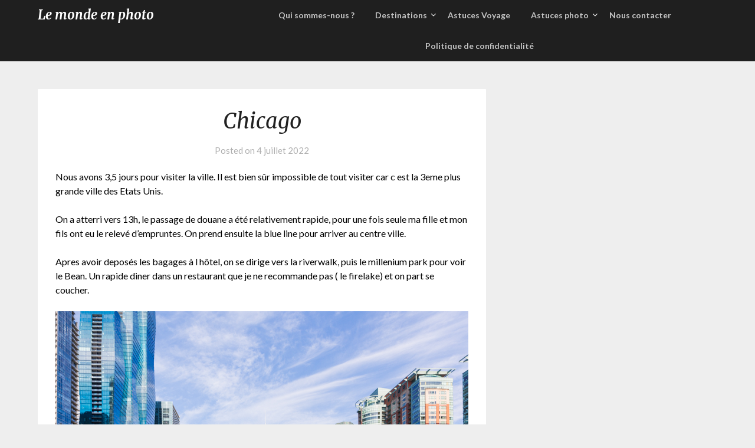

--- FILE ---
content_type: text/html; charset=UTF-8
request_url: https://lemondeenphoto.com/chicago/
body_size: 14857
content:
<!doctype html>
<html lang="fr-FR">
<head>
	<meta charset="UTF-8">
	<meta name="viewport" content="width=device-width, initial-scale=1">
	<link rel="profile" href="http://gmpg.org/xfn/11">
	<title>Chicago &#8211; Le monde en photo</title>
<meta name='robots' content='max-image-preview:large'/>
<link rel='dns-prefetch' href='//fonts.googleapis.com'/>
<link rel="alternate" type="application/rss+xml" title="Le monde en photo &raquo; Flux" href="https://lemondeenphoto.com/feed/"/>
<link rel="alternate" type="application/rss+xml" title="Le monde en photo &raquo; Flux des commentaires" href="https://lemondeenphoto.com/comments/feed/"/>
<link rel="alternate" type="application/rss+xml" title="Le monde en photo &raquo; Chicago Flux des commentaires" href="https://lemondeenphoto.com/chicago/feed/"/>
<link rel="alternate" title="oEmbed (JSON)" type="application/json+oembed" href="https://lemondeenphoto.com/wp-json/oembed/1.0/embed?url=https%3A%2F%2Flemondeenphoto.com%2Fchicago%2F"/>
<link rel="alternate" title="oEmbed (XML)" type="text/xml+oembed" href="https://lemondeenphoto.com/wp-json/oembed/1.0/embed?url=https%3A%2F%2Flemondeenphoto.com%2Fchicago%2F&#038;format=xml"/>
		<!-- This site uses the Google Analytics by ExactMetrics plugin v8.11.1 - Using Analytics tracking - https://www.exactmetrics.com/ -->
		<!-- Note: ExactMetrics is not currently configured on this site. The site owner needs to authenticate with Google Analytics in the ExactMetrics settings panel. -->
					<!-- No tracking code set -->
				<!-- / Google Analytics by ExactMetrics -->
		<style id='wp-img-auto-sizes-contain-inline-css' type='text/css'>img:is([sizes=auto i],[sizes^="auto," i]){contain-intrinsic-size:3000px 1500px}</style>
<style id='wp-emoji-styles-inline-css' type='text/css'>img.wp-smiley,img.emoji{display:inline!important;border:none!important;box-shadow:none!important;height:1em!important;width:1em!important;margin:0 .07em!important;vertical-align:-.1em!important;background:none!important;padding:0!important}</style>
<style id='wp-block-library-inline-css' type='text/css'>:root{--wp-block-synced-color:#7a00df;--wp-block-synced-color--rgb:122 , 0 , 223;--wp-bound-block-color:var(--wp-block-synced-color);--wp-editor-canvas-background:#ddd;--wp-admin-theme-color:#007cba;--wp-admin-theme-color--rgb:0 , 124 , 186;--wp-admin-theme-color-darker-10:#006ba1;--wp-admin-theme-color-darker-10--rgb:0 , 107 , 160.5;--wp-admin-theme-color-darker-20:#005a87;--wp-admin-theme-color-darker-20--rgb:0 , 90 , 135;--wp-admin-border-width-focus:2px}@media (min-resolution:192dpi){:root{--wp-admin-border-width-focus:1.5px}}.wp-element-button{cursor:pointer}:root .has-very-light-gray-background-color{background-color:#eee}:root .has-very-dark-gray-background-color{background-color:#313131}:root .has-very-light-gray-color{color:#eee}:root .has-very-dark-gray-color{color:#313131}:root .has-vivid-green-cyan-to-vivid-cyan-blue-gradient-background{background:linear-gradient(135deg,#00d084,#0693e3)}:root .has-purple-crush-gradient-background{background:linear-gradient(135deg,#34e2e4,#4721fb 50%,#ab1dfe)}:root .has-hazy-dawn-gradient-background{background:linear-gradient(135deg,#faaca8,#dad0ec)}:root .has-subdued-olive-gradient-background{background:linear-gradient(135deg,#fafae1,#67a671)}:root .has-atomic-cream-gradient-background{background:linear-gradient(135deg,#fdd79a,#004a59)}:root .has-nightshade-gradient-background{background:linear-gradient(135deg,#330968,#31cdcf)}:root .has-midnight-gradient-background{background:linear-gradient(135deg,#020381,#2874fc)}:root{--wp--preset--font-size--normal:16px;--wp--preset--font-size--huge:42px}.has-regular-font-size{font-size:1em}.has-larger-font-size{font-size:2.625em}.has-normal-font-size{font-size:var(--wp--preset--font-size--normal)}.has-huge-font-size{font-size:var(--wp--preset--font-size--huge)}.has-text-align-center{text-align:center}.has-text-align-left{text-align:left}.has-text-align-right{text-align:right}.has-fit-text{white-space:nowrap!important}#end-resizable-editor-section{display:none}.aligncenter{clear:both}.items-justified-left{justify-content:flex-start}.items-justified-center{justify-content:center}.items-justified-right{justify-content:flex-end}.items-justified-space-between{justify-content:space-between}.screen-reader-text{border:0;clip-path:inset(50%);height:1px;margin:-1px;overflow:hidden;padding:0;position:absolute;width:1px;word-wrap:normal!important}.screen-reader-text:focus{background-color:#ddd;clip-path:none;color:#444;display:block;font-size:1em;height:auto;left:5px;line-height:normal;padding:15px 23px 14px;text-decoration:none;top:5px;width:auto;z-index:100000}html :where(.has-border-color){border-style:solid}html :where([style*=border-top-color]){border-top-style:solid}html :where([style*=border-right-color]){border-right-style:solid}html :where([style*=border-bottom-color]){border-bottom-style:solid}html :where([style*=border-left-color]){border-left-style:solid}html :where([style*=border-width]){border-style:solid}html :where([style*=border-top-width]){border-top-style:solid}html :where([style*=border-right-width]){border-right-style:solid}html :where([style*=border-bottom-width]){border-bottom-style:solid}html :where([style*=border-left-width]){border-left-style:solid}html :where(img[class*=wp-image-]){height:auto;max-width:100%}:where(figure){margin:0 0 1em}html :where(.is-position-sticky){--wp-admin--admin-bar--position-offset:var(--wp-admin--admin-bar--height,0)}@media screen and (max-width:600px){html :where(.is-position-sticky){--wp-admin--admin-bar--position-offset:0}}</style><style id='wp-block-image-inline-css' type='text/css'>.wp-block-image>a,.wp-block-image>figure>a{display:inline-block}.wp-block-image img{box-sizing:border-box;height:auto;max-width:100%;vertical-align:bottom}@media not (prefers-reduced-motion){.wp-block-image img.hide{visibility:hidden}.wp-block-image img.show{animation:show-content-image .4s}}.wp-block-image[style*="border-radius"] img,.wp-block-image[style*="border-radius"]>a{border-radius:inherit}.wp-block-image.has-custom-border img{box-sizing:border-box}.wp-block-image.aligncenter{text-align:center}.wp-block-image.alignfull>a,.wp-block-image.alignwide>a{width:100%}.wp-block-image.alignfull img,.wp-block-image.alignwide img{height:auto;width:100%}.wp-block-image .aligncenter,.wp-block-image .alignleft,.wp-block-image .alignright,.wp-block-image.aligncenter,.wp-block-image.alignleft,.wp-block-image.alignright{display:table}.wp-block-image .aligncenter>figcaption,.wp-block-image .alignleft>figcaption,.wp-block-image .alignright>figcaption,.wp-block-image.aligncenter>figcaption,.wp-block-image.alignleft>figcaption,.wp-block-image.alignright>figcaption{caption-side:bottom;display:table-caption}.wp-block-image .alignleft{float:left;margin:.5em 1em .5em 0}.wp-block-image .alignright{float:right;margin:.5em 0 .5em 1em}.wp-block-image .aligncenter{margin-left:auto;margin-right:auto}.wp-block-image :where(figcaption){margin-bottom:1em;margin-top:.5em}.wp-block-image.is-style-circle-mask img{border-radius:9999px}@supports ((-webkit-mask-image:none) or (mask-image:none)) or (-webkit-mask-image:none){.wp-block-image.is-style-circle-mask img{border-radius:0;-webkit-mask-image:url('data:image/svg+xml;utf8,<svg viewBox="0 0 100 100" xmlns="http://www.w3.org/2000/svg"><circle cx="50" cy="50" r="50"/></svg>');mask-image:url('data:image/svg+xml;utf8,<svg viewBox="0 0 100 100" xmlns="http://www.w3.org/2000/svg"><circle cx="50" cy="50" r="50"/></svg>');mask-mode:alpha;-webkit-mask-position:center;mask-position:center;-webkit-mask-repeat:no-repeat;mask-repeat:no-repeat;-webkit-mask-size:contain;mask-size:contain}}:root :where(.wp-block-image.is-style-rounded img,.wp-block-image .is-style-rounded img){border-radius:9999px}.wp-block-image figure{margin:0}.wp-lightbox-container{display:flex;flex-direction:column;position:relative}.wp-lightbox-container img{cursor:zoom-in}.wp-lightbox-container img:hover+button{opacity:1}.wp-lightbox-container button{align-items:center;backdrop-filter:blur(16px) saturate(180%);background-color:#5a5a5a40;border:none;border-radius:4px;cursor:zoom-in;display:flex;height:20px;justify-content:center;opacity:0;padding:0;position:absolute;right:16px;text-align:center;top:16px;width:20px;z-index:100}@media not (prefers-reduced-motion){.wp-lightbox-container button{transition:opacity .2s ease}}.wp-lightbox-container button:focus-visible{outline:3px auto #5a5a5a40;outline:3px auto -webkit-focus-ring-color;outline-offset:3px}.wp-lightbox-container button:hover{cursor:pointer;opacity:1}.wp-lightbox-container button:focus{opacity:1}.wp-lightbox-container button:focus,.wp-lightbox-container button:hover,.wp-lightbox-container button:not(:hover):not(:active):not(.has-background){background-color:#5a5a5a40;border:none}.wp-lightbox-overlay{box-sizing:border-box;cursor:zoom-out;height:100vh;left:0;overflow:hidden;position:fixed;top:0;visibility:hidden;width:100%;z-index:100000}.wp-lightbox-overlay .close-button{align-items:center;cursor:pointer;display:flex;justify-content:center;min-height:40px;min-width:40px;padding:0;position:absolute;right:calc(env(safe-area-inset-right) + 16px);top:calc(env(safe-area-inset-top) + 16px);z-index:5000000}.wp-lightbox-overlay .close-button:focus,.wp-lightbox-overlay .close-button:hover,.wp-lightbox-overlay .close-button:not(:hover):not(:active):not(.has-background){background:none;border:none}.wp-lightbox-overlay .lightbox-image-container{height:var(--wp--lightbox-container-height);left:50%;overflow:hidden;position:absolute;top:50%;transform:translate(-50%,-50%);transform-origin:top left;width:var(--wp--lightbox-container-width);z-index:9999999999}.wp-lightbox-overlay .wp-block-image{align-items:center;box-sizing:border-box;display:flex;height:100%;justify-content:center;margin:0;position:relative;transform-origin:0 0;width:100%;z-index:3000000}.wp-lightbox-overlay .wp-block-image img{height:var(--wp--lightbox-image-height);min-height:var(--wp--lightbox-image-height);min-width:var(--wp--lightbox-image-width);width:var(--wp--lightbox-image-width)}.wp-lightbox-overlay .wp-block-image figcaption{display:none}.wp-lightbox-overlay button{background:none;border:none}.wp-lightbox-overlay .scrim{background-color:#fff;height:100%;opacity:.9;position:absolute;width:100%;z-index:2000000}.wp-lightbox-overlay.active{visibility:visible}@media not (prefers-reduced-motion){.wp-lightbox-overlay.active{animation:turn-on-visibility .25s both}.wp-lightbox-overlay.active img{animation:turn-on-visibility .35s both}.wp-lightbox-overlay.show-closing-animation:not(.active){animation:turn-off-visibility .35s both}.wp-lightbox-overlay.show-closing-animation:not(.active) img{animation:turn-off-visibility .25s both}.wp-lightbox-overlay.zoom.active{animation:none;opacity:1;visibility:visible}.wp-lightbox-overlay.zoom.active .lightbox-image-container{animation:lightbox-zoom-in .4s}.wp-lightbox-overlay.zoom.active .lightbox-image-container img{animation:none}.wp-lightbox-overlay.zoom.active .scrim{animation:turn-on-visibility .4s forwards}.wp-lightbox-overlay.zoom.show-closing-animation:not(.active){animation:none}.wp-lightbox-overlay.zoom.show-closing-animation:not(.active) .lightbox-image-container{animation:lightbox-zoom-out .4s}.wp-lightbox-overlay.zoom.show-closing-animation:not(.active) .lightbox-image-container img{animation:none}.wp-lightbox-overlay.zoom.show-closing-animation:not(.active) .scrim{animation:turn-off-visibility .4s forwards}}@keyframes show-content-image{0%{visibility:hidden}99%{visibility:hidden}to{visibility:visible}}@keyframes turn-on-visibility{0%{opacity:0}to{opacity:1}}@keyframes turn-off-visibility{0%{opacity:1;visibility:visible}99%{opacity:0;visibility:visible}to{opacity:0;visibility:hidden}}@keyframes lightbox-zoom-in{0%{transform:translate(calc((-100vw + var(--wp--lightbox-scrollbar-width))/2 + var(--wp--lightbox-initial-left-position)),calc(-50vh + var(--wp--lightbox-initial-top-position))) scale(var(--wp--lightbox-scale))}to{transform:translate(-50%,-50%) scale(1)}}@keyframes lightbox-zoom-out{0%{transform:translate(-50%,-50%) scale(1);visibility:visible}99%{visibility:visible}to{transform:translate(calc((-100vw + var(--wp--lightbox-scrollbar-width))/2 + var(--wp--lightbox-initial-left-position)),calc(-50vh + var(--wp--lightbox-initial-top-position))) scale(var(--wp--lightbox-scale));visibility:hidden}}</style>
<style id='wp-block-embed-inline-css' type='text/css'>.wp-block-embed.alignleft,.wp-block-embed.alignright,.wp-block[data-align="left"]>[data-type="core/embed"],.wp-block[data-align="right"]>[data-type="core/embed"]{max-width:360px;width:100%}.wp-block-embed.alignleft .wp-block-embed__wrapper,.wp-block-embed.alignright .wp-block-embed__wrapper,.wp-block[data-align="left"]>[data-type="core/embed"] .wp-block-embed__wrapper,.wp-block[data-align="right"]>[data-type="core/embed"] .wp-block-embed__wrapper{min-width:280px}.wp-block-cover .wp-block-embed{min-height:240px;min-width:320px}.wp-block-embed{overflow-wrap:break-word}.wp-block-embed :where(figcaption){margin-bottom:1em;margin-top:.5em}.wp-block-embed iframe{max-width:100%}.wp-block-embed__wrapper{position:relative}.wp-embed-responsive .wp-has-aspect-ratio .wp-block-embed__wrapper:before{content:"";display:block;padding-top:50%}.wp-embed-responsive .wp-has-aspect-ratio iframe{bottom:0;height:100%;left:0;position:absolute;right:0;top:0;width:100%}.wp-embed-responsive .wp-embed-aspect-21-9 .wp-block-embed__wrapper:before{padding-top:42.85%}.wp-embed-responsive .wp-embed-aspect-18-9 .wp-block-embed__wrapper:before{padding-top:50%}.wp-embed-responsive .wp-embed-aspect-16-9 .wp-block-embed__wrapper:before{padding-top:56.25%}.wp-embed-responsive .wp-embed-aspect-4-3 .wp-block-embed__wrapper:before{padding-top:75%}.wp-embed-responsive .wp-embed-aspect-1-1 .wp-block-embed__wrapper:before{padding-top:100%}.wp-embed-responsive .wp-embed-aspect-9-16 .wp-block-embed__wrapper:before{padding-top:177.77%}.wp-embed-responsive .wp-embed-aspect-1-2 .wp-block-embed__wrapper:before{padding-top:200%}</style>
<style id='wp-block-paragraph-inline-css' type='text/css'>.is-small-text{font-size:.875em}.is-regular-text{font-size:1em}.is-large-text{font-size:2.25em}.is-larger-text{font-size:3em}.has-drop-cap:not(:focus):first-letter{float:left;font-size:8.4em;font-style:normal;font-weight:100;line-height:.68;margin:.05em .1em 0 0;text-transform:uppercase}body.rtl .has-drop-cap:not(:focus):first-letter{float:none;margin-left:.1em}p.has-drop-cap.has-background{overflow:hidden}:root :where(p.has-background){padding:1.25em 2.375em}:where(p.has-text-color:not(.has-link-color)) a{color:inherit}p.has-text-align-left[style*="writing-mode:vertical-lr"],p.has-text-align-right[style*="writing-mode:vertical-rl"]{rotate:180deg}</style>
<style id='global-styles-inline-css' type='text/css'>:root{--wp--preset--aspect-ratio--square:1;--wp--preset--aspect-ratio--4-3: 4/3;--wp--preset--aspect-ratio--3-4: 3/4;--wp--preset--aspect-ratio--3-2: 3/2;--wp--preset--aspect-ratio--2-3: 2/3;--wp--preset--aspect-ratio--16-9: 16/9;--wp--preset--aspect-ratio--9-16: 9/16;--wp--preset--color--black:#000;--wp--preset--color--cyan-bluish-gray:#abb8c3;--wp--preset--color--white:#fff;--wp--preset--color--pale-pink:#f78da7;--wp--preset--color--vivid-red:#cf2e2e;--wp--preset--color--luminous-vivid-orange:#ff6900;--wp--preset--color--luminous-vivid-amber:#fcb900;--wp--preset--color--light-green-cyan:#7bdcb5;--wp--preset--color--vivid-green-cyan:#00d084;--wp--preset--color--pale-cyan-blue:#8ed1fc;--wp--preset--color--vivid-cyan-blue:#0693e3;--wp--preset--color--vivid-purple:#9b51e0;--wp--preset--gradient--vivid-cyan-blue-to-vivid-purple:linear-gradient(135deg,#0693e3 0%,#9b51e0 100%);--wp--preset--gradient--light-green-cyan-to-vivid-green-cyan:linear-gradient(135deg,#7adcb4 0%,#00d082 100%);--wp--preset--gradient--luminous-vivid-amber-to-luminous-vivid-orange:linear-gradient(135deg,#fcb900 0%,#ff6900 100%);--wp--preset--gradient--luminous-vivid-orange-to-vivid-red:linear-gradient(135deg,#ff6900 0%,#cf2e2e 100%);--wp--preset--gradient--very-light-gray-to-cyan-bluish-gray:linear-gradient(135deg,#eee 0%,#a9b8c3 100%);--wp--preset--gradient--cool-to-warm-spectrum:linear-gradient(135deg,#4aeadc 0%,#9778d1 20%,#cf2aba 40%,#ee2c82 60%,#fb6962 80%,#fef84c 100%);--wp--preset--gradient--blush-light-purple:linear-gradient(135deg,#ffceec 0%,#9896f0 100%);--wp--preset--gradient--blush-bordeaux:linear-gradient(135deg,#fecda5 0%,#fe2d2d 50%,#6b003e 100%);--wp--preset--gradient--luminous-dusk:linear-gradient(135deg,#ffcb70 0%,#c751c0 50%,#4158d0 100%);--wp--preset--gradient--pale-ocean:linear-gradient(135deg,#fff5cb 0%,#b6e3d4 50%,#33a7b5 100%);--wp--preset--gradient--electric-grass:linear-gradient(135deg,#caf880 0%,#71ce7e 100%);--wp--preset--gradient--midnight:linear-gradient(135deg,#020381 0%,#2874fc 100%);--wp--preset--font-size--small:13px;--wp--preset--font-size--medium:20px;--wp--preset--font-size--large:36px;--wp--preset--font-size--x-large:42px;--wp--preset--spacing--20:.44rem;--wp--preset--spacing--30:.67rem;--wp--preset--spacing--40:1rem;--wp--preset--spacing--50:1.5rem;--wp--preset--spacing--60:2.25rem;--wp--preset--spacing--70:3.38rem;--wp--preset--spacing--80:5.06rem;--wp--preset--shadow--natural:6px 6px 9px rgba(0,0,0,.2);--wp--preset--shadow--deep:12px 12px 50px rgba(0,0,0,.4);--wp--preset--shadow--sharp:6px 6px 0 rgba(0,0,0,.2);--wp--preset--shadow--outlined:6px 6px 0 -3px #fff , 6px 6px #000;--wp--preset--shadow--crisp:6px 6px 0 #000}:where(.is-layout-flex){gap:.5em}:where(.is-layout-grid){gap:.5em}body .is-layout-flex{display:flex}.is-layout-flex{flex-wrap:wrap;align-items:center}.is-layout-flex > :is(*, div){margin:0}body .is-layout-grid{display:grid}.is-layout-grid > :is(*, div){margin:0}:where(.wp-block-columns.is-layout-flex){gap:2em}:where(.wp-block-columns.is-layout-grid){gap:2em}:where(.wp-block-post-template.is-layout-flex){gap:1.25em}:where(.wp-block-post-template.is-layout-grid){gap:1.25em}.has-black-color{color:var(--wp--preset--color--black)!important}.has-cyan-bluish-gray-color{color:var(--wp--preset--color--cyan-bluish-gray)!important}.has-white-color{color:var(--wp--preset--color--white)!important}.has-pale-pink-color{color:var(--wp--preset--color--pale-pink)!important}.has-vivid-red-color{color:var(--wp--preset--color--vivid-red)!important}.has-luminous-vivid-orange-color{color:var(--wp--preset--color--luminous-vivid-orange)!important}.has-luminous-vivid-amber-color{color:var(--wp--preset--color--luminous-vivid-amber)!important}.has-light-green-cyan-color{color:var(--wp--preset--color--light-green-cyan)!important}.has-vivid-green-cyan-color{color:var(--wp--preset--color--vivid-green-cyan)!important}.has-pale-cyan-blue-color{color:var(--wp--preset--color--pale-cyan-blue)!important}.has-vivid-cyan-blue-color{color:var(--wp--preset--color--vivid-cyan-blue)!important}.has-vivid-purple-color{color:var(--wp--preset--color--vivid-purple)!important}.has-black-background-color{background-color:var(--wp--preset--color--black)!important}.has-cyan-bluish-gray-background-color{background-color:var(--wp--preset--color--cyan-bluish-gray)!important}.has-white-background-color{background-color:var(--wp--preset--color--white)!important}.has-pale-pink-background-color{background-color:var(--wp--preset--color--pale-pink)!important}.has-vivid-red-background-color{background-color:var(--wp--preset--color--vivid-red)!important}.has-luminous-vivid-orange-background-color{background-color:var(--wp--preset--color--luminous-vivid-orange)!important}.has-luminous-vivid-amber-background-color{background-color:var(--wp--preset--color--luminous-vivid-amber)!important}.has-light-green-cyan-background-color{background-color:var(--wp--preset--color--light-green-cyan)!important}.has-vivid-green-cyan-background-color{background-color:var(--wp--preset--color--vivid-green-cyan)!important}.has-pale-cyan-blue-background-color{background-color:var(--wp--preset--color--pale-cyan-blue)!important}.has-vivid-cyan-blue-background-color{background-color:var(--wp--preset--color--vivid-cyan-blue)!important}.has-vivid-purple-background-color{background-color:var(--wp--preset--color--vivid-purple)!important}.has-black-border-color{border-color:var(--wp--preset--color--black)!important}.has-cyan-bluish-gray-border-color{border-color:var(--wp--preset--color--cyan-bluish-gray)!important}.has-white-border-color{border-color:var(--wp--preset--color--white)!important}.has-pale-pink-border-color{border-color:var(--wp--preset--color--pale-pink)!important}.has-vivid-red-border-color{border-color:var(--wp--preset--color--vivid-red)!important}.has-luminous-vivid-orange-border-color{border-color:var(--wp--preset--color--luminous-vivid-orange)!important}.has-luminous-vivid-amber-border-color{border-color:var(--wp--preset--color--luminous-vivid-amber)!important}.has-light-green-cyan-border-color{border-color:var(--wp--preset--color--light-green-cyan)!important}.has-vivid-green-cyan-border-color{border-color:var(--wp--preset--color--vivid-green-cyan)!important}.has-pale-cyan-blue-border-color{border-color:var(--wp--preset--color--pale-cyan-blue)!important}.has-vivid-cyan-blue-border-color{border-color:var(--wp--preset--color--vivid-cyan-blue)!important}.has-vivid-purple-border-color{border-color:var(--wp--preset--color--vivid-purple)!important}.has-vivid-cyan-blue-to-vivid-purple-gradient-background{background:var(--wp--preset--gradient--vivid-cyan-blue-to-vivid-purple)!important}.has-light-green-cyan-to-vivid-green-cyan-gradient-background{background:var(--wp--preset--gradient--light-green-cyan-to-vivid-green-cyan)!important}.has-luminous-vivid-amber-to-luminous-vivid-orange-gradient-background{background:var(--wp--preset--gradient--luminous-vivid-amber-to-luminous-vivid-orange)!important}.has-luminous-vivid-orange-to-vivid-red-gradient-background{background:var(--wp--preset--gradient--luminous-vivid-orange-to-vivid-red)!important}.has-very-light-gray-to-cyan-bluish-gray-gradient-background{background:var(--wp--preset--gradient--very-light-gray-to-cyan-bluish-gray)!important}.has-cool-to-warm-spectrum-gradient-background{background:var(--wp--preset--gradient--cool-to-warm-spectrum)!important}.has-blush-light-purple-gradient-background{background:var(--wp--preset--gradient--blush-light-purple)!important}.has-blush-bordeaux-gradient-background{background:var(--wp--preset--gradient--blush-bordeaux)!important}.has-luminous-dusk-gradient-background{background:var(--wp--preset--gradient--luminous-dusk)!important}.has-pale-ocean-gradient-background{background:var(--wp--preset--gradient--pale-ocean)!important}.has-electric-grass-gradient-background{background:var(--wp--preset--gradient--electric-grass)!important}.has-midnight-gradient-background{background:var(--wp--preset--gradient--midnight)!important}.has-small-font-size{font-size:var(--wp--preset--font-size--small)!important}.has-medium-font-size{font-size:var(--wp--preset--font-size--medium)!important}.has-large-font-size{font-size:var(--wp--preset--font-size--large)!important}.has-x-large-font-size{font-size:var(--wp--preset--font-size--x-large)!important}</style>

<style id='classic-theme-styles-inline-css' type='text/css'>.wp-block-button__link{color:#fff;background-color:#32373c;border-radius:9999px;box-shadow:none;text-decoration:none;padding:calc(.667em + 2px) calc(1.333em + 2px);font-size:1.125em}.wp-block-file__button{background:#32373c;color:#fff;text-decoration:none}</style>
<link rel='stylesheet' id='megamenu-css' href='https://lemondeenphoto.com/wp-content/uploads/maxmegamenu/style.css?ver=e27ca0' type='text/css' media='all'/>
<link rel='stylesheet' id='dashicons-css' href='https://lemondeenphoto.com/wp-includes/css/dashicons.min.css?ver=8b15393d2fa0023558e7f9bb343d98f4' type='text/css' media='all'/>
<link rel='stylesheet' id='parent-style-css' href='https://lemondeenphoto.com/wp-content/themes/imagegridly/style.css?ver=8b15393d2fa0023558e7f9bb343d98f4' type='text/css' media='all'/>
<link rel='stylesheet' id='photography-gridly-google-fonts-css' href='//fonts.googleapis.com/css?family=Merriweather%3A400%2C400i%2C700%2C700i&#038;ver=8b15393d2fa0023558e7f9bb343d98f4' type='text/css' media='all'/>
<link rel='stylesheet' id='font-awesome-css' href='https://lemondeenphoto.com/wp-content/themes/imagegridly/css/font-awesome.min.css?ver=8b15393d2fa0023558e7f9bb343d98f4' type='text/css' media='all'/>
<link rel='stylesheet' id='imagegridly-style-css' href='https://lemondeenphoto.com/wp-content/themes/photography-gridly/style.css?ver=8b15393d2fa0023558e7f9bb343d98f4' type='text/css' media='all'/>
<link rel='stylesheet' id='imagegridly-google-fonts-css' href='//fonts.googleapis.com/css?family=Lato%3A300%2C400%2C700%2C900&#038;ver=8b15393d2fa0023558e7f9bb343d98f4' type='text/css' media='all'/>
<script type="text/javascript" src="https://lemondeenphoto.com/wp-includes/js/jquery/jquery.min.js?ver=3.7.1" id="jquery-core-js"></script>
<script type="text/javascript" src="https://lemondeenphoto.com/wp-includes/js/jquery/jquery-migrate.min.js?ver=3.4.1" id="jquery-migrate-js"></script>
<link rel="https://api.w.org/" href="https://lemondeenphoto.com/wp-json/"/><link rel="alternate" title="JSON" type="application/json" href="https://lemondeenphoto.com/wp-json/wp/v2/posts/7002"/><link rel="EditURI" type="application/rsd+xml" title="RSD" href="https://lemondeenphoto.com/xmlrpc.php?rsd"/>

<link rel="canonical" href="https://lemondeenphoto.com/chicago/"/>
<link rel='shortlink' href='https://lemondeenphoto.com/?p=7002'/>
		<style type="text/css">.site-title a,.site-description{color: }.sheader{background-color:  !important}.main-navigation ul li a,.main-navigation ul li .sub-arrow,.super-menu .toggle-mobile-menu,.toggle-mobile-menu:before,.mobile-menu-active .smenu-hide{color: }#smobile-menu.show .main-navigation ul ul.children.active,#smobile-menu.show .main-navigation ul ul.sub-menu.active,#smobile-menu.show .main-navigation ul li,.smenu-hide.toggle-mobile-menu.menu-toggle,#smobile-menu.show .main-navigation ul li,.primary-menu ul li ul.children li,.primary-menu ul li ul.sub-menu li,.primary-menu .pmenu,.super-menu{border-color: ;border-bottom-color: }#secondary .widget h3,#secondary .widget h3 a,#secondary .widget h4,#secondary .widget h1,#secondary .widget h2,#secondary .widget h5,#secondary .widget h6,#secondary .widget h4 a{color: }#secondary .widget a,#secondary a,#secondary .widget li a,#secondary span.sub-arrow{color: }#secondary .widget a,#secondary a,#secondary .widget li a,#secondary span.sub-arrow{color: }.logo-container .logofont,.super-menu-inner a.logofont{color: }</style>
		<link rel="pingback" href="https://lemondeenphoto.com/xmlrpc.php">
		<style type="text/css">body,.site,.swidgets-wrap h3,.post-data-text{background: }.site-title a,.site-description{color: }.sheader{background-color:  !important}.main-navigation ul li a,.main-navigation ul li .sub-arrow,.super-menu .toggle-mobile-menu,.toggle-mobile-menu:before,.mobile-menu-active .smenu-hide{color: }#smobile-menu.show .main-navigation ul ul.children.active,#smobile-menu.show .main-navigation ul ul.sub-menu.active,#smobile-menu.show .main-navigation ul li,.smenu-hide.toggle-mobile-menu.menu-toggle,#smobile-menu.show .main-navigation ul li,.primary-menu ul li ul.children li,.primary-menu ul li ul.sub-menu li,.primary-menu .pmenu,.super-menu{border-color: ;border-bottom-color: }#secondary .widget h3,#secondary .widget h3 a,#secondary .widget h4,#secondary .widget h1,#secondary .widget h2,#secondary .widget h5,#secondary .widget h6,#secondary .widget h4 a{color: }#secondary .widget a,#secondary a,#secondary .widget li a,#secondary span.sub-arrow{color: }#secondary,#secondary .widget,#secondary .widget p,#secondary .widget li,.widget time.rpwe-time.published{color: }#secondary .swidgets-wrap,#secondary .widget ul li,.featured-sidebar .search-field{border-color: }.site-info,.footer-column-three input.search-submit,.footer-column-three p,.footer-column-three li,.footer-column-three td,.footer-column-three th,.footer-column-three caption{color: }.footer-column-three h3,.footer-column-three h4,.footer-column-three h5,.footer-column-three h6,.footer-column-three h1,.footer-column-three h2,.footer-column-three h4,.footer-column-three h3 a{color: }.footer-column-three a,.footer-column-three li a,.footer-column-three .widget a,.footer-column-three .sub-arrow{color: }.footer-column-three h3:after{background: }.site-info,.widget ul li,.footer-column-three input.search-field,.footer-column-three input.search-submit{border-color: }.site-footer{background-color: }.content-wrapper h2.entry-title a,.content-wrapper h2.entry-title a:hover,.content-wrapper h2.entry-title a:active,.content-wrapper h2.entry-title a:focus,.archive .page-header h1,.blogposts-list h2 a,.blogposts-list h2 a:hover,.blogposts-list h2 a:active,.search-results h1.page-title{color: }.blogposts-list .post-data-text,.blogposts-list .post-data-text a,.content-wrapper .post-data-text *{color: }.blogposts-list p{color: }.page-numbers li a,.blogposts-list .blogpost-button{background: }.page-numbers li a,.blogposts-list .blogpost-button,span.page-numbers.dots,.page-numbers.current,.page-numbers li a:hover{color: }.archive .page-header h1,.search-results h1.page-title,.blogposts-list.fbox,span.page-numbers.dots,.page-numbers li a,.page-numbers.current{border-color: }.blogposts-list .post-data-divider{background: }.page .comments-area .comment-author,.page .comments-area .comment-author a,.page .comments-area .comments-title,.page .content-area h1,.page .content-area h2,.page .content-area h3,.page .content-area h4,.page .content-area h5,.page .content-area h6,.page .content-area th,.single .comments-area .comment-author,.single .comments-area .comment-author a,.single .comments-area .comments-title,.single .content-area h1,.single .content-area h2,.single .content-area h3,.single .content-area h4,.single .content-area h5,.single .content-area h6,.single .content-area th,.search-no-results h1,.error404 h1{color: }.single .post-data-text,.page .post-data-text,.page .post-data-text a,.single .post-data-text a,.comments-area .comment-meta .comment-metadata a,.single .post-data-text *{color: }.page .content-area p,.page article,.page .content-area table,.page .content-area dd,.page .content-area dt,.page .content-area address,.page .content-area .entry-content,.page .content-area li,.page .content-area ol,.single .content-area p,.single article,.single .content-area table,.single .content-area dd,.single .content-area dt,.single .content-area address,.single .entry-content,.single .content-area li,.single .content-area ol,.search-no-results .page-content p{color: }.single .entry-content a,.page .entry-content a,.comment-content a,.comments-area .reply a,.logged-in-as a,.comments-area .comment-respond a{color: }.comments-area p.form-submit input{background: }.error404 .page-content p,.error404 input.search-submit,.search-no-results input.search-submit{color: }.page .comments-area,.page article.fbox,.page article tr,.page .comments-area ol.comment-list ol.children li,.page .comments-area ol.comment-list .comment,.single .comments-area,.single article.fbox,.single article tr,.comments-area ol.comment-list ol.children li,.comments-area ol.comment-list .comment,.error404 main#main,.error404 .search-form label,.search-no-results .search-form label,.error404 input.search-submit,.search-no-results input.search-submit,.error404 main#main,.search-no-results section.fbox.no-results.not-found{border-color: }.single .post-data-divider,.page .post-data-divider{background: }.single .comments-area p.form-submit input,.page .comments-area p.form-submit input{color: }.bottom-header-wrapper{padding-top:px}.bottom-header-wrapper{padding-bottom:px}.bottom-header-wrapper{background: }.bottom-header-wrapper *{color: }.header-widget a,.header-widget li a,.header-widget i.fa{color: }.header-widget,.header-widget p,.header-widget li,.header-widget .textwidget{color: }.header-widget .widget-title,.header-widget h1,.header-widget h3,.header-widget h2,.header-widget h4,.header-widget h5,.header-widget h6{color: }.header-widget.swidgets-wrap,.header-widget ul li,.header-widget .search-field{border-color: }.bottom-header-title,.bottom-header-paragraph{color: }#secondary .widget-title-lines:after,#secondary .widget-title-lines:before{background: }.header-widgets-wrapper .swidgets-wrap{background: }.top-nav-wrapper,.primary-menu .pmenu,.super-menu,#smobile-menu,.primary-menu ul li ul.children,.primary-menu ul li ul.sub-menu{background-color: }#secondary .widget li,#secondary input.search-field,#secondary div#calendar_wrap,#secondary .tagcloud,#secondary .textwidget{background: }#secondary .swidget{border-color: }.archive article.fbox,.search-results article.fbox,.blog article.fbox{background: }.comments-area,.single article.fbox,.page article.fbox{background: }.page-numbers li a,.page-numbers.current{background: }.featured-img-box .entry-date{color: }.featured-img-box .img-colors .entry-date{color: }.featured-img-box h2{color: }.featured-img-box .img-colors h2{color: }</style>
		<style type="text/css">.site-title a,.site-description,.logofont{color:#000}https://lemondeenphoto.s3.eu-west-1.amazonaws.com/wp-content/uploads/2024/02/23134227/cropped-G59A3600-1.jpg"
			.site-title a,
		.site-description {color:#000}</style>
<link rel="icon" href="https://lemondeenphoto.com/wp-content/uploads/2014/03/cropped-59A6109-1-32x32.jpg" sizes="32x32"/>
<link rel="icon" href="https://lemondeenphoto.com/wp-content/uploads/2014/03/cropped-59A6109-1-192x192.jpg" sizes="192x192"/>
<link rel="apple-touch-icon" href="https://lemondeenphoto.com/wp-content/uploads/2014/03/cropped-59A6109-1-180x180.jpg"/>
<meta name="msapplication-TileImage" content="https://lemondeenphoto.com/wp-content/uploads/2014/03/cropped-59A6109-1-270x270.jpg"/>
<style type="text/css"></style>
</head>

<body class="wp-singular post-template-default single single-post postid-7002 single-format-standard wp-theme-imagegridly wp-child-theme-photography-gridly header-image">
	<a class="skip-link screen-reader-text" href="#content">Skip to content</a>

	<div id="page" class="site">

		<header id="masthead" class="sheader site-header clearfix">
			<nav id="primary-site-navigation" class="primary-menu main-navigation clearfix">

				<a href="#" id="pull" class="smenu-hide toggle-mobile-menu menu-toggle" aria-controls="secondary-menu" aria-expanded="false">Menu</a>
				<div class="top-nav-wrapper">
					<div class="content-wrap">
						<div class="logo-container"> 

																<a class="logofont" href="https://lemondeenphoto.com/" rel="home">Le monde en photo</a>
															</div>
							<div class="center-main-menu">
								<div class="menu-voyages-container"><ul id="primary-menu" class="pmenu"><li id="menu-item-5883" class="menu-item menu-item-type-post_type menu-item-object-page menu-item-5883"><a href="https://lemondeenphoto.com/qui-sommes-nous/">Qui sommes-nous ?</a></li>
<li id="menu-item-5880" class="menu-item menu-item-type-taxonomy menu-item-object-category current-post-ancestor current-menu-parent current-post-parent menu-item-has-children menu-item-5880"><a href="https://lemondeenphoto.com/category/destination/">Destinations</a>
<ul class="sub-menu">
	<li id="menu-item-5922" class="menu-item menu-item-type-taxonomy menu-item-object-category menu-item-has-children menu-item-5922"><a href="https://lemondeenphoto.com/category/destination/europe/france/">France</a>
	<ul class="sub-menu">
		<li id="menu-item-7695" class="menu-item menu-item-type-taxonomy menu-item-object-category menu-item-7695"><a href="https://lemondeenphoto.com/category/destination/europe/france/alsace/">Alsace</a></li>
		<li id="menu-item-7647" class="menu-item menu-item-type-taxonomy menu-item-object-category menu-item-7647"><a href="https://lemondeenphoto.com/category/destination/europe/france/auvergne/">Auvergne</a></li>
		<li id="menu-item-6889" class="menu-item menu-item-type-taxonomy menu-item-object-category menu-item-6889"><a href="https://lemondeenphoto.com/category/destination/europe/france/bretagne/">Bretagne</a></li>
		<li id="menu-item-6239" class="menu-item menu-item-type-taxonomy menu-item-object-category menu-item-6239"><a href="https://lemondeenphoto.com/category/destination/europe/france/centre-val-de-loire/">Centre-Val-De-Loire</a></li>
		<li id="menu-item-6890" class="menu-item menu-item-type-taxonomy menu-item-object-category menu-item-6890"><a href="https://lemondeenphoto.com/category/destination/europe/france/franche-comte/">Franche Comté</a></li>
		<li id="menu-item-6240" class="menu-item menu-item-type-taxonomy menu-item-object-category menu-item-6240"><a href="https://lemondeenphoto.com/category/destination/europe/france/hauts-de-france/">Hauts-De-France</a></li>
		<li id="menu-item-6247" class="menu-item menu-item-type-taxonomy menu-item-object-category menu-item-6247"><a href="https://lemondeenphoto.com/category/destination/europe/france/ile-de-france/">Ile de France</a></li>
		<li id="menu-item-6248" class="menu-item menu-item-type-taxonomy menu-item-object-category menu-item-6248"><a href="https://lemondeenphoto.com/category/destination/europe/france/normandie/">Normandie</a></li>
		<li id="menu-item-6260" class="menu-item menu-item-type-taxonomy menu-item-object-category menu-item-6260"><a href="https://lemondeenphoto.com/category/destination/europe/france/nouvelle-aquitaine/">Nouvelle-Aquitaine</a></li>
		<li id="menu-item-6241" class="menu-item menu-item-type-taxonomy menu-item-object-category menu-item-6241"><a href="https://lemondeenphoto.com/category/destination/europe/france/occitanie/">Occitanie</a></li>
		<li id="menu-item-6891" class="menu-item menu-item-type-taxonomy menu-item-object-category menu-item-6891"><a href="https://lemondeenphoto.com/category/destination/europe/france/pays-de-la-loire/">Pays de la Loire</a></li>
		<li id="menu-item-6892" class="menu-item menu-item-type-taxonomy menu-item-object-category menu-item-6892"><a href="https://lemondeenphoto.com/category/destination/europe/france/poitou-charente/">Poitou-Charente</a></li>
		<li id="menu-item-6235" class="menu-item menu-item-type-taxonomy menu-item-object-category menu-item-6235"><a href="https://lemondeenphoto.com/category/destination/europe/france/provence-alpes-cote-dazur/">Provence-Alpes-Côte d&rsquo;Azur</a></li>
		<li id="menu-item-6242" class="menu-item menu-item-type-taxonomy menu-item-object-category menu-item-6242"><a href="https://lemondeenphoto.com/category/destination/europe/france/rhone-alpes/">Rhône-Alpes</a></li>
	</ul>
</li>
	<li id="menu-item-5917" class="menu-item menu-item-type-taxonomy menu-item-object-category current-post-ancestor current-menu-parent current-post-parent menu-item-has-children menu-item-5917"><a href="https://lemondeenphoto.com/category/destination/amerique/">Amerique</a>
	<ul class="sub-menu">
		<li id="menu-item-5972" class="menu-item menu-item-type-taxonomy menu-item-object-category menu-item-5972"><a href="https://lemondeenphoto.com/category/destination/amerique/canada/">Canada</a></li>
		<li id="menu-item-5931" class="menu-item menu-item-type-taxonomy menu-item-object-category menu-item-5931"><a href="https://lemondeenphoto.com/category/destination/amerique/mexique/">Mexique</a></li>
		<li id="menu-item-5932" class="menu-item menu-item-type-taxonomy menu-item-object-category current-post-ancestor current-menu-parent current-post-parent menu-item-5932"><a href="https://lemondeenphoto.com/category/destination/usa/">USA</a></li>
	</ul>
</li>
	<li id="menu-item-5919" class="menu-item menu-item-type-taxonomy menu-item-object-category menu-item-has-children menu-item-5919"><a href="https://lemondeenphoto.com/category/destination/europe/">Europe</a>
	<ul class="sub-menu">
		<li id="menu-item-5921" class="menu-item menu-item-type-taxonomy menu-item-object-category menu-item-5921"><a href="https://lemondeenphoto.com/category/destination/europe/allemagne/">Allemagne</a></li>
		<li id="menu-item-5926" class="menu-item menu-item-type-taxonomy menu-item-object-category menu-item-5926"><a href="https://lemondeenphoto.com/category/destination/europe/autriche/">Autriche</a></li>
		<li id="menu-item-5924" class="menu-item menu-item-type-taxonomy menu-item-object-category menu-item-5924"><a href="https://lemondeenphoto.com/category/destination/europe/belgique/">Belgique</a></li>
		<li id="menu-item-5927" class="menu-item menu-item-type-taxonomy menu-item-object-category menu-item-5927"><a href="https://lemondeenphoto.com/category/destination/europe/danemark-destination/">Danemark</a></li>
		<li id="menu-item-5923" class="menu-item menu-item-type-taxonomy menu-item-object-category menu-item-5923"><a href="https://lemondeenphoto.com/category/destination/europe/italie/">Italie</a></li>
		<li id="menu-item-5930" class="menu-item menu-item-type-taxonomy menu-item-object-category menu-item-5930"><a href="https://lemondeenphoto.com/category/destination/europe/pays-bas/">Pays-Bas</a></li>
		<li id="menu-item-5929" class="menu-item menu-item-type-taxonomy menu-item-object-category menu-item-5929"><a href="https://lemondeenphoto.com/category/destination/europe/pays-basque/">Pays Basque</a></li>
		<li id="menu-item-5928" class="menu-item menu-item-type-taxonomy menu-item-object-category menu-item-5928"><a href="https://lemondeenphoto.com/category/destination/europe/norvege-destination/">Norvège</a></li>
		<li id="menu-item-8048" class="menu-item menu-item-type-taxonomy menu-item-object-category menu-item-8048"><a href="https://lemondeenphoto.com/category/destination/europe/suisse/">Suisse</a></li>
		<li id="menu-item-5925" class="menu-item menu-item-type-taxonomy menu-item-object-category menu-item-5925"><a href="https://lemondeenphoto.com/category/destination/europe/uk/">UK</a></li>
	</ul>
</li>
	<li id="menu-item-5918" class="menu-item menu-item-type-taxonomy menu-item-object-category menu-item-has-children menu-item-5918"><a href="https://lemondeenphoto.com/category/destination/asie/">Asie</a>
	<ul class="sub-menu">
		<li id="menu-item-5934" class="menu-item menu-item-type-taxonomy menu-item-object-category menu-item-5934"><a href="https://lemondeenphoto.com/category/destination/vietnam/">Vietnam</a></li>
		<li id="menu-item-8162" class="menu-item menu-item-type-post_type menu-item-object-post menu-item-8162"><a href="https://lemondeenphoto.com/bali/">Bali</a></li>
	</ul>
</li>
	<li id="menu-item-5920" class="menu-item menu-item-type-taxonomy menu-item-object-category menu-item-has-children menu-item-5920"><a href="https://lemondeenphoto.com/category/destination/oceanie/">Océanie</a>
	<ul class="sub-menu">
		<li id="menu-item-5933" class="menu-item menu-item-type-taxonomy menu-item-object-category menu-item-5933"><a href="https://lemondeenphoto.com/category/destination/oceanie/polynesie/">Polynesie</a></li>
	</ul>
</li>
</ul>
</li>
<li id="menu-item-6023" class="menu-item menu-item-type-taxonomy menu-item-object-category menu-item-6023"><a href="https://lemondeenphoto.com/category/astuces-voyage/">Astuces Voyage</a></li>
<li id="menu-item-5891" class="menu-item menu-item-type-taxonomy menu-item-object-category menu-item-has-children menu-item-5891"><a href="https://lemondeenphoto.com/category/astuces/">Astuces photo</a>
<ul class="sub-menu">
	<li id="menu-item-5913" class="menu-item menu-item-type-post_type menu-item-object-post menu-item-5913"><a href="https://lemondeenphoto.com/reussir-ses-photos-sous-la-neige/">Réussir ses photos sous la neige</a></li>
	<li id="menu-item-5915" class="menu-item menu-item-type-post_type menu-item-object-post menu-item-5915"><a href="https://lemondeenphoto.com/composer-sa-photo/">Composer sa photo</a></li>
	<li id="menu-item-5916" class="menu-item menu-item-type-post_type menu-item-object-post menu-item-5916"><a href="https://lemondeenphoto.com/materiel-photo-en-voyage/">Matériel photo en voyage</a></li>
</ul>
</li>
<li id="menu-item-5882" class="menu-item menu-item-type-post_type menu-item-object-page menu-item-5882"><a href="https://lemondeenphoto.com/nous-contacter/">Nous contacter</a></li>
<li id="menu-item-5881" class="menu-item menu-item-type-post_type menu-item-object-page menu-item-privacy-policy menu-item-5881"><a rel="privacy-policy" href="https://lemondeenphoto.com/politique-de-confidentialite/">Politique de confidentialité</a></li>
</ul></div>							</div>
						</div>
					</div>
				</nav>

				<div class="super-menu clearfix">
					<div class="super-menu-inner">
						<a class="logofont" href="https://lemondeenphoto.com/" rel="home">Le monde en photo</a>

						<a href="#" id="pull" class="toggle-mobile-menu menu-toggle" aria-controls="secondary-menu" aria-expanded="false">

																						</a>
						</div>
					</div>
					<div id="mobile-menu-overlay"></div>
				</header>


				
				<div class="content-wrap">



					<!-- Upper widgets -->
					<div class="header-widgets-wrapper">
						
						
											</div>
					<!-- / Upper widgets -->


				</div>

				<div id="content" class="site-content clearfix">
					<div class="content-wrap">

	<div id="primary" class="featured-content content-area">
		<main id="main" class="site-main">

				<!--		<div class="featured-thumbnail">
					</div>
	-->
<article id="post-7002" class="posts-entry fbox post-7002 post type-post status-publish format-standard has-post-thumbnail hentry category-amerique category-destination category-usa tag-chicago tag-chicago-en-francais tag-hampton-inn-chicago tag-tourisme-chicago tag-usa tag-visite-chicago">
	<header class="entry-header">
		<h1 class="entry-title">Chicago</h1>		<div class="entry-meta">
			<div class="blog-data-wrapper">
				<div class="post-data-divider"></div>
				<div class="post-data-positioning">
					<div class="post-data-text">
						<span class="posted-on">Posted on <a href="https://lemondeenphoto.com/chicago/" rel="bookmark"><time class="entry-date published" datetime="2022-07-04T11:55:00+02:00">4 juillet 2022</time><time class="updated" datetime="2022-08-07T10:59:35+02:00">7 août 2022</time></a></span><span class="byline"> </span>					</div>
				</div>
			</div>
		</div><!-- .entry-meta -->
			</header><!-- .entry-header -->

	<div class="entry-content">
		
<p>Nous avons 3,5 jours pour visiter la ville. Il est bien sûr impossible de tout visiter car c est la 3eme plus grande ville des Etats Unis.</p>



<p>On a atterri vers 13h, le passage de douane a été relativement rapide, pour une fois seule ma fille et mon fils ont eu le relevé d&#8217;empruntes.  On prend ensuite la blue line pour arriver au centre ville.</p>



<p>Apres avoir deposés les bagages à l hôtel, on se dirige vers la riverwalk, puis le millenium park pour voir le Bean. Un rapide diner dans un restaurant que je ne recommande pas ( le firelake) et on part se coucher.</p>



<figure class="wp-block-image size-large"><a href="https://lemondeenphoto.s3.eu-west-1.amazonaws.com/wp-content/uploads/2022/07/28145639/chicago-2.jpg"><img fetchpriority="high" decoding="async" width="1024" height="683" src="https://lemondeenphoto.s3.eu-west-1.amazonaws.com/wp-content/uploads/2022/07/28145639/chicago-2.jpg" alt="" class="wp-image-7005" srcset="https://lemondeenphoto.s3.eu-west-1.amazonaws.com/wp-content/uploads/2022/07/28145639/chicago-2.jpg 1024w, https://lemondeenphoto.s3.eu-west-1.amazonaws.com/wp-content/uploads/2022/07/28145639/chicago-2-300x200.jpg 300w, https://lemondeenphoto.s3.eu-west-1.amazonaws.com/wp-content/uploads/2022/07/28145639/chicago-2-768x512.jpg 768w, https://lemondeenphoto.s3.eu-west-1.amazonaws.com/wp-content/uploads/2022/07/28145639/chicago-2-850x567.jpg 850w" sizes="(max-width: 1024px) 100vw, 1024px"/></a></figure>



<figure class="wp-block-image size-large"><a href="https://lemondeenphoto.s3.eu-west-1.amazonaws.com/wp-content/uploads/2022/07/28145632/chicago-3.jpg"><img decoding="async" width="1024" height="683" src="https://lemondeenphoto.s3.eu-west-1.amazonaws.com/wp-content/uploads/2022/07/28145632/chicago-3.jpg" alt="" class="wp-image-7003" srcset="https://lemondeenphoto.s3.eu-west-1.amazonaws.com/wp-content/uploads/2022/07/28145632/chicago-3.jpg 1024w, https://lemondeenphoto.s3.eu-west-1.amazonaws.com/wp-content/uploads/2022/07/28145632/chicago-3-300x200.jpg 300w, https://lemondeenphoto.s3.eu-west-1.amazonaws.com/wp-content/uploads/2022/07/28145632/chicago-3-768x512.jpg 768w, https://lemondeenphoto.s3.eu-west-1.amazonaws.com/wp-content/uploads/2022/07/28145632/chicago-3-850x567.jpg 850w" sizes="(max-width: 1024px) 100vw, 1024px"/></a></figure>



<p>Le lendemain, on a rendez vous avec <a rel="noreferrer noopener" href="https://www.voyage-en-francais.fr/chicago/" target="_blank">Chicago en Francais </a>pour une visite guidée du loop (le centre de Chicago). La visite est géniale, on apprend plein de choses sur la ville et on entre dans des endroits superbes où on ne serait jamais allés.</p>



<figure class="wp-block-image size-large"><a href="https://lemondeenphoto.s3.eu-west-1.amazonaws.com/wp-content/uploads/2022/07/28145638/chicago-4.jpg"><img decoding="async" width="1024" height="683" src="https://lemondeenphoto.s3.eu-west-1.amazonaws.com/wp-content/uploads/2022/07/28145638/chicago-4.jpg" alt="" class="wp-image-7004" srcset="https://lemondeenphoto.s3.eu-west-1.amazonaws.com/wp-content/uploads/2022/07/28145638/chicago-4.jpg 1024w, https://lemondeenphoto.s3.eu-west-1.amazonaws.com/wp-content/uploads/2022/07/28145638/chicago-4-300x200.jpg 300w, https://lemondeenphoto.s3.eu-west-1.amazonaws.com/wp-content/uploads/2022/07/28145638/chicago-4-768x512.jpg 768w, https://lemondeenphoto.s3.eu-west-1.amazonaws.com/wp-content/uploads/2022/07/28145638/chicago-4-850x567.jpg 850w" sizes="(max-width: 1024px) 100vw, 1024px"/></a></figure>



<figure class="wp-block-image size-large"><a href="https://lemondeenphoto.s3.eu-west-1.amazonaws.com/wp-content/uploads/2022/07/28145639/chicago-5.jpg"><img loading="lazy" decoding="async" width="683" height="1024" src="https://lemondeenphoto.s3.eu-west-1.amazonaws.com/wp-content/uploads/2022/07/28145639/chicago-5.jpg" alt="" class="wp-image-7007" srcset="https://lemondeenphoto.s3.eu-west-1.amazonaws.com/wp-content/uploads/2022/07/28145639/chicago-5.jpg 683w, https://lemondeenphoto.s3.eu-west-1.amazonaws.com/wp-content/uploads/2022/07/28145639/chicago-5-200x300.jpg 200w, https://lemondeenphoto.s3.eu-west-1.amazonaws.com/wp-content/uploads/2022/07/28145639/chicago-5-512x768.jpg 512w, https://lemondeenphoto.s3.eu-west-1.amazonaws.com/wp-content/uploads/2022/07/28145639/chicago-5-300x450.jpg 300w" sizes="auto, (max-width: 683px) 100vw, 683px"/></a></figure>



<figure class="wp-block-image size-large"><a href="https://lemondeenphoto.s3.eu-west-1.amazonaws.com/wp-content/uploads/2022/07/28145638/chicago-6.jpg"><img loading="lazy" decoding="async" width="683" height="1024" src="https://lemondeenphoto.s3.eu-west-1.amazonaws.com/wp-content/uploads/2022/07/28145638/chicago-6.jpg" alt="" class="wp-image-7006" srcset="https://lemondeenphoto.s3.eu-west-1.amazonaws.com/wp-content/uploads/2022/07/28145638/chicago-6.jpg 683w, https://lemondeenphoto.s3.eu-west-1.amazonaws.com/wp-content/uploads/2022/07/28145638/chicago-6-200x300.jpg 200w, https://lemondeenphoto.s3.eu-west-1.amazonaws.com/wp-content/uploads/2022/07/28145638/chicago-6-512x768.jpg 512w, https://lemondeenphoto.s3.eu-west-1.amazonaws.com/wp-content/uploads/2022/07/28145638/chicago-6-300x450.jpg 300w" sizes="auto, (max-width: 683px) 100vw, 683px"/></a><figcaption>fresque de Muddy Waters par Kobra</figcaption></figure>



<figure class="wp-block-image size-large"><a href="https://lemondeenphoto.s3.eu-west-1.amazonaws.com/wp-content/uploads/2022/07/28145655/chicago-7.jpg"><img loading="lazy" decoding="async" width="1024" height="683" src="https://lemondeenphoto.s3.eu-west-1.amazonaws.com/wp-content/uploads/2022/07/28145655/chicago-7.jpg" alt="" class="wp-image-7008" srcset="https://lemondeenphoto.s3.eu-west-1.amazonaws.com/wp-content/uploads/2022/07/28145655/chicago-7.jpg 1024w, https://lemondeenphoto.s3.eu-west-1.amazonaws.com/wp-content/uploads/2022/07/28145655/chicago-7-300x200.jpg 300w, https://lemondeenphoto.s3.eu-west-1.amazonaws.com/wp-content/uploads/2022/07/28145655/chicago-7-768x512.jpg 768w, https://lemondeenphoto.s3.eu-west-1.amazonaws.com/wp-content/uploads/2022/07/28145655/chicago-7-850x567.jpg 850w" sizes="auto, (max-width: 1024px) 100vw, 1024px"/></a><figcaption>j&rsquo; adore Chicago pour son metro surelevé</figcaption></figure>



<figure class="wp-block-image size-large"><a href="https://lemondeenphoto.s3.eu-west-1.amazonaws.com/wp-content/uploads/2022/07/28145655/chicago-8.jpg"><img loading="lazy" decoding="async" width="1024" height="683" src="https://lemondeenphoto.s3.eu-west-1.amazonaws.com/wp-content/uploads/2022/07/28145655/chicago-8.jpg" alt="" class="wp-image-7009" srcset="https://lemondeenphoto.s3.eu-west-1.amazonaws.com/wp-content/uploads/2022/07/28145655/chicago-8.jpg 1024w, https://lemondeenphoto.s3.eu-west-1.amazonaws.com/wp-content/uploads/2022/07/28145655/chicago-8-300x200.jpg 300w, https://lemondeenphoto.s3.eu-west-1.amazonaws.com/wp-content/uploads/2022/07/28145655/chicago-8-768x512.jpg 768w, https://lemondeenphoto.s3.eu-west-1.amazonaws.com/wp-content/uploads/2022/07/28145655/chicago-8-850x567.jpg 850w" sizes="auto, (max-width: 1024px) 100vw, 1024px"/></a><figcaption>l ancienne bibliothèque de la ville</figcaption></figure>



<figure class="wp-block-image size-large"><a href="https://lemondeenphoto.s3.eu-west-1.amazonaws.com/wp-content/uploads/2022/07/28145655/chicago-9.jpg"><img loading="lazy" decoding="async" width="1024" height="683" src="https://lemondeenphoto.s3.eu-west-1.amazonaws.com/wp-content/uploads/2022/07/28145655/chicago-9.jpg" alt="" class="wp-image-7011" srcset="https://lemondeenphoto.s3.eu-west-1.amazonaws.com/wp-content/uploads/2022/07/28145655/chicago-9.jpg 1024w, https://lemondeenphoto.s3.eu-west-1.amazonaws.com/wp-content/uploads/2022/07/28145655/chicago-9-300x200.jpg 300w, https://lemondeenphoto.s3.eu-west-1.amazonaws.com/wp-content/uploads/2022/07/28145655/chicago-9-768x512.jpg 768w, https://lemondeenphoto.s3.eu-west-1.amazonaws.com/wp-content/uploads/2022/07/28145655/chicago-9-850x567.jpg 850w" sizes="auto, (max-width: 1024px) 100vw, 1024px"/></a><figcaption>vue sublime sur le millenium park depuis l hôtel Chicago Athletic Association</figcaption></figure>



<figure class="wp-block-image size-large"><a href="https://lemondeenphoto.s3.eu-west-1.amazonaws.com/wp-content/uploads/2022/07/28145656/chicago-10.jpg"><img loading="lazy" decoding="async" width="1024" height="683" src="https://lemondeenphoto.s3.eu-west-1.amazonaws.com/wp-content/uploads/2022/07/28145656/chicago-10.jpg" alt="" class="wp-image-7012" srcset="https://lemondeenphoto.s3.eu-west-1.amazonaws.com/wp-content/uploads/2022/07/28145656/chicago-10.jpg 1024w, https://lemondeenphoto.s3.eu-west-1.amazonaws.com/wp-content/uploads/2022/07/28145656/chicago-10-300x200.jpg 300w, https://lemondeenphoto.s3.eu-west-1.amazonaws.com/wp-content/uploads/2022/07/28145656/chicago-10-768x512.jpg 768w, https://lemondeenphoto.s3.eu-west-1.amazonaws.com/wp-content/uploads/2022/07/28145656/chicago-10-850x567.jpg 850w" sizes="auto, (max-width: 1024px) 100vw, 1024px"/></a><figcaption>Le Bean</figcaption></figure>



<p></p>



<figure class="wp-block-image size-large"><a href="https://lemondeenphoto.s3.eu-west-1.amazonaws.com/wp-content/uploads/2022/07/28145655/chicago-11.jpg"><img loading="lazy" decoding="async" width="1024" height="683" src="https://lemondeenphoto.s3.eu-west-1.amazonaws.com/wp-content/uploads/2022/07/28145655/chicago-11.jpg" alt="" class="wp-image-7010" srcset="https://lemondeenphoto.s3.eu-west-1.amazonaws.com/wp-content/uploads/2022/07/28145655/chicago-11.jpg 1024w, https://lemondeenphoto.s3.eu-west-1.amazonaws.com/wp-content/uploads/2022/07/28145655/chicago-11-300x200.jpg 300w, https://lemondeenphoto.s3.eu-west-1.amazonaws.com/wp-content/uploads/2022/07/28145655/chicago-11-768x512.jpg 768w, https://lemondeenphoto.s3.eu-west-1.amazonaws.com/wp-content/uploads/2022/07/28145655/chicago-11-850x567.jpg 850w" sizes="auto, (max-width: 1024px) 100vw, 1024px"/></a><figcaption>Palmer House</figcaption></figure>



<figure class="wp-block-image size-large"><a href="https://lemondeenphoto.s3.eu-west-1.amazonaws.com/wp-content/uploads/2022/07/28145702/chicago-12.jpg"><img loading="lazy" decoding="async" width="683" height="1024" src="https://lemondeenphoto.s3.eu-west-1.amazonaws.com/wp-content/uploads/2022/07/28145702/chicago-12.jpg" alt="" class="wp-image-7013" srcset="https://lemondeenphoto.s3.eu-west-1.amazonaws.com/wp-content/uploads/2022/07/28145702/chicago-12.jpg 683w, https://lemondeenphoto.s3.eu-west-1.amazonaws.com/wp-content/uploads/2022/07/28145702/chicago-12-200x300.jpg 200w, https://lemondeenphoto.s3.eu-west-1.amazonaws.com/wp-content/uploads/2022/07/28145702/chicago-12-512x768.jpg 512w, https://lemondeenphoto.s3.eu-west-1.amazonaws.com/wp-content/uploads/2022/07/28145702/chicago-12-300x450.jpg 300w" sizes="auto, (max-width: 683px) 100vw, 683px"/></a></figure>



<figure class="wp-block-image size-large"><a href="https://lemondeenphoto.s3.eu-west-1.amazonaws.com/wp-content/uploads/2022/07/28145702/chicago-13.jpg"><img loading="lazy" decoding="async" width="683" height="1024" src="https://lemondeenphoto.s3.eu-west-1.amazonaws.com/wp-content/uploads/2022/07/28145702/chicago-13.jpg" alt="" class="wp-image-7014" srcset="https://lemondeenphoto.s3.eu-west-1.amazonaws.com/wp-content/uploads/2022/07/28145702/chicago-13.jpg 683w, https://lemondeenphoto.s3.eu-west-1.amazonaws.com/wp-content/uploads/2022/07/28145702/chicago-13-200x300.jpg 200w, https://lemondeenphoto.s3.eu-west-1.amazonaws.com/wp-content/uploads/2022/07/28145702/chicago-13-512x768.jpg 512w, https://lemondeenphoto.s3.eu-west-1.amazonaws.com/wp-content/uploads/2022/07/28145702/chicago-13-300x450.jpg 300w" sizes="auto, (max-width: 683px) 100vw, 683px"/></a><figcaption>Flamingo avec la Wllis Tower en fond</figcaption></figure>



<figure class="wp-block-image size-large"><a href="https://lemondeenphoto.s3.eu-west-1.amazonaws.com/wp-content/uploads/2022/07/28145703/chicago-14.jpg"><img loading="lazy" decoding="async" width="1024" height="683" src="https://lemondeenphoto.s3.eu-west-1.amazonaws.com/wp-content/uploads/2022/07/28145703/chicago-14.jpg" alt="" class="wp-image-7015" srcset="https://lemondeenphoto.s3.eu-west-1.amazonaws.com/wp-content/uploads/2022/07/28145703/chicago-14.jpg 1024w, https://lemondeenphoto.s3.eu-west-1.amazonaws.com/wp-content/uploads/2022/07/28145703/chicago-14-300x200.jpg 300w, https://lemondeenphoto.s3.eu-west-1.amazonaws.com/wp-content/uploads/2022/07/28145703/chicago-14-768x512.jpg 768w, https://lemondeenphoto.s3.eu-west-1.amazonaws.com/wp-content/uploads/2022/07/28145703/chicago-14-850x567.jpg 850w" sizes="auto, (max-width: 1024px) 100vw, 1024px"/></a></figure>



<figure class="wp-block-image size-large"><a href="https://lemondeenphoto.s3.eu-west-1.amazonaws.com/wp-content/uploads/2022/07/28145703/chicago-15.jpg"><img loading="lazy" decoding="async" width="1024" height="683" src="https://lemondeenphoto.s3.eu-west-1.amazonaws.com/wp-content/uploads/2022/07/28145703/chicago-15.jpg" alt="" class="wp-image-7016" srcset="https://lemondeenphoto.s3.eu-west-1.amazonaws.com/wp-content/uploads/2022/07/28145703/chicago-15.jpg 1024w, https://lemondeenphoto.s3.eu-west-1.amazonaws.com/wp-content/uploads/2022/07/28145703/chicago-15-300x200.jpg 300w, https://lemondeenphoto.s3.eu-west-1.amazonaws.com/wp-content/uploads/2022/07/28145703/chicago-15-768x512.jpg 768w, https://lemondeenphoto.s3.eu-west-1.amazonaws.com/wp-content/uploads/2022/07/28145703/chicago-15-850x567.jpg 850w" sizes="auto, (max-width: 1024px) 100vw, 1024px"/></a></figure>



<figure class="wp-block-image size-large"><a href="https://lemondeenphoto.s3.eu-west-1.amazonaws.com/wp-content/uploads/2022/07/28145703/chicago-16.jpg"><img loading="lazy" decoding="async" width="683" height="1024" src="https://lemondeenphoto.s3.eu-west-1.amazonaws.com/wp-content/uploads/2022/07/28145703/chicago-16.jpg" alt="" class="wp-image-7017" srcset="https://lemondeenphoto.s3.eu-west-1.amazonaws.com/wp-content/uploads/2022/07/28145703/chicago-16.jpg 683w, https://lemondeenphoto.s3.eu-west-1.amazonaws.com/wp-content/uploads/2022/07/28145703/chicago-16-200x300.jpg 200w, https://lemondeenphoto.s3.eu-west-1.amazonaws.com/wp-content/uploads/2022/07/28145703/chicago-16-512x768.jpg 512w, https://lemondeenphoto.s3.eu-west-1.amazonaws.com/wp-content/uploads/2022/07/28145703/chicago-16-300x450.jpg 300w" sizes="auto, (max-width: 683px) 100vw, 683px"/></a><figcaption>Chicago Board of Trade</figcaption></figure>



<figure class="wp-block-image size-large"><a href="https://lemondeenphoto.s3.eu-west-1.amazonaws.com/wp-content/uploads/2022/07/28145707/chicago-17.jpg"><img loading="lazy" decoding="async" width="1024" height="683" src="https://lemondeenphoto.s3.eu-west-1.amazonaws.com/wp-content/uploads/2022/07/28145707/chicago-17.jpg" alt="" class="wp-image-7018" srcset="https://lemondeenphoto.s3.eu-west-1.amazonaws.com/wp-content/uploads/2022/07/28145707/chicago-17.jpg 1024w, https://lemondeenphoto.s3.eu-west-1.amazonaws.com/wp-content/uploads/2022/07/28145707/chicago-17-300x200.jpg 300w, https://lemondeenphoto.s3.eu-west-1.amazonaws.com/wp-content/uploads/2022/07/28145707/chicago-17-768x512.jpg 768w, https://lemondeenphoto.s3.eu-west-1.amazonaws.com/wp-content/uploads/2022/07/28145707/chicago-17-850x567.jpg 850w" sizes="auto, (max-width: 1024px) 100vw, 1024px"/></a><figcaption>Daley plaza </figcaption></figure>



<figure class="wp-block-image size-full"><a href="https://lemondeenphoto.s3.eu-west-1.amazonaws.com/wp-content/uploads/2022/07/28151852/chicago-20.jpg"><img loading="lazy" decoding="async" width="1024" height="683" src="https://lemondeenphoto.s3.eu-west-1.amazonaws.com/wp-content/uploads/2022/07/28151852/chicago-20.jpg" alt="" class="wp-image-7021" srcset="https://lemondeenphoto.s3.eu-west-1.amazonaws.com/wp-content/uploads/2022/07/28151852/chicago-20.jpg 1024w, https://lemondeenphoto.s3.eu-west-1.amazonaws.com/wp-content/uploads/2022/07/28151852/chicago-20-300x200.jpg 300w, https://lemondeenphoto.s3.eu-west-1.amazonaws.com/wp-content/uploads/2022/07/28151852/chicago-20-768x512.jpg 768w, https://lemondeenphoto.s3.eu-west-1.amazonaws.com/wp-content/uploads/2022/07/28151852/chicago-20-850x567.jpg 850w" sizes="auto, (max-width: 1024px) 100vw, 1024px"/></a><figcaption>la fontaine spécialement est au couleur de wnba all star qui va se dérouler dans la ville</figcaption></figure>



<p></p>



<p>Pour manger, on nous conseille Au cheval mais le restaurant est bondé, on trouve le Green Street Smoked meats qui est vraiment très bon. Le quartier est en pleine expansion, on rentre à l hôtel à pied en se baladant vers la Willis tower, Union station. </p>



<figure class="wp-block-image size-large"><a href="https://lemondeenphoto.s3.eu-west-1.amazonaws.com/wp-content/uploads/2022/07/28145707/chicago-18.jpg"><img loading="lazy" decoding="async" width="1024" height="683" src="https://lemondeenphoto.s3.eu-west-1.amazonaws.com/wp-content/uploads/2022/07/28145707/chicago-18.jpg" alt="" class="wp-image-7019" srcset="https://lemondeenphoto.s3.eu-west-1.amazonaws.com/wp-content/uploads/2022/07/28145707/chicago-18.jpg 1024w, https://lemondeenphoto.s3.eu-west-1.amazonaws.com/wp-content/uploads/2022/07/28145707/chicago-18-300x200.jpg 300w, https://lemondeenphoto.s3.eu-west-1.amazonaws.com/wp-content/uploads/2022/07/28145707/chicago-18-768x512.jpg 768w, https://lemondeenphoto.s3.eu-west-1.amazonaws.com/wp-content/uploads/2022/07/28145707/chicago-18-850x567.jpg 850w" sizes="auto, (max-width: 1024px) 100vw, 1024px"/></a><figcaption>Union Station qu on voit dans la célèbre scene des incorruptibles</figcaption></figure>



<figure class="wp-block-image size-large"><a href="https://lemondeenphoto.s3.eu-west-1.amazonaws.com/wp-content/uploads/2022/07/28145708/chicago-19.jpg"><img loading="lazy" decoding="async" width="1024" height="683" src="https://lemondeenphoto.s3.eu-west-1.amazonaws.com/wp-content/uploads/2022/07/28145708/chicago-19.jpg" alt="" class="wp-image-7020" srcset="https://lemondeenphoto.s3.eu-west-1.amazonaws.com/wp-content/uploads/2022/07/28145708/chicago-19.jpg 1024w, https://lemondeenphoto.s3.eu-west-1.amazonaws.com/wp-content/uploads/2022/07/28145708/chicago-19-300x200.jpg 300w, https://lemondeenphoto.s3.eu-west-1.amazonaws.com/wp-content/uploads/2022/07/28145708/chicago-19-768x512.jpg 768w, https://lemondeenphoto.s3.eu-west-1.amazonaws.com/wp-content/uploads/2022/07/28145708/chicago-19-850x567.jpg 850w" sizes="auto, (max-width: 1024px) 100vw, 1024px"/></a></figure>



<p></p>



<p>Le feu du 4th juillet se déroule au pier le samedi soir, nous partons donc au pier pour participer au spectacle, un monde de fou, inspection avant d&rsquo;entrer, ça rigole pas mais Ils ont bien fait, le lendemain une tuerie aura lieu au nord de la ville.</p>



<figure class="wp-block-embed is-type-video is-provider-youtube wp-block-embed-youtube wp-embed-aspect-16-9 wp-has-aspect-ratio"><div class="wp-block-embed__wrapper">
<iframe loading="lazy" title="Fireworks 4th July Chicago pier 2022" width="640" height="360" src="https://www.youtube.com/embed/VPo2iuFxHgc?feature=oembed" frameborder="0" allow="accelerometer; autoplay; clipboard-write; encrypted-media; gyroscope; picture-in-picture; web-share" referrerpolicy="strict-origin-when-cross-origin" allowfullscreen></iframe>
</div><figcaption>Le final du feu d artifices</figcaption></figure>



<figure class="wp-block-image size-full"><a href="https://lemondeenphoto.s3.eu-west-1.amazonaws.com/wp-content/uploads/2022/07/29101413/IMG_9037-1.jpg"><img loading="lazy" decoding="async" width="1024" height="768" src="https://lemondeenphoto.s3.eu-west-1.amazonaws.com/wp-content/uploads/2022/07/29101413/IMG_9037-1.jpg" alt="" class="wp-image-7032" srcset="https://lemondeenphoto.s3.eu-west-1.amazonaws.com/wp-content/uploads/2022/07/29101413/IMG_9037-1.jpg 1024w, https://lemondeenphoto.s3.eu-west-1.amazonaws.com/wp-content/uploads/2022/07/29101413/IMG_9037-1-300x225.jpg 300w, https://lemondeenphoto.s3.eu-west-1.amazonaws.com/wp-content/uploads/2022/07/29101413/IMG_9037-1-768x576.jpg 768w, https://lemondeenphoto.s3.eu-west-1.amazonaws.com/wp-content/uploads/2022/07/29101413/IMG_9037-1-850x638.jpg 850w" sizes="auto, (max-width: 1024px) 100vw, 1024px"/></a></figure>



<p>Le lendemain on part en Uber pour une grosse matinée au musée des sciences et de l&rsquo;industrie. Il y a plein de choses différentes à voir, une salle construite autour d un énorme sous marin Allemand, une partie sur les types de transports : histoire du vélo, des trains &#8230; Puis tout une partie sciences sur l électricité , la formation des tornades. En génétique aussi. Bref de quoi passer 3-4 heures facile. </p>



<figure class="wp-block-image size-full"><a href="https://lemondeenphoto.s3.eu-west-1.amazonaws.com/wp-content/uploads/2022/07/29101102/chicago-21-1.jpg"><img loading="lazy" decoding="async" width="1024" height="683" src="https://lemondeenphoto.s3.eu-west-1.amazonaws.com/wp-content/uploads/2022/07/29101102/chicago-21-1.jpg" alt="" class="wp-image-7027" srcset="https://lemondeenphoto.s3.eu-west-1.amazonaws.com/wp-content/uploads/2022/07/29101102/chicago-21-1.jpg 1024w, https://lemondeenphoto.s3.eu-west-1.amazonaws.com/wp-content/uploads/2022/07/29101102/chicago-21-1-300x200.jpg 300w, https://lemondeenphoto.s3.eu-west-1.amazonaws.com/wp-content/uploads/2022/07/29101102/chicago-21-1-768x512.jpg 768w, https://lemondeenphoto.s3.eu-west-1.amazonaws.com/wp-content/uploads/2022/07/29101102/chicago-21-1-850x567.jpg 850w" sizes="auto, (max-width: 1024px) 100vw, 1024px"/></a></figure>



<figure class="wp-block-image size-full"><a href="https://lemondeenphoto.s3.eu-west-1.amazonaws.com/wp-content/uploads/2022/07/29101632/IMG_9093.jpg"><img loading="lazy" decoding="async" width="768" height="1024" src="https://lemondeenphoto.s3.eu-west-1.amazonaws.com/wp-content/uploads/2022/07/29101632/IMG_9093.jpg" alt="" class="wp-image-7033" srcset="https://lemondeenphoto.s3.eu-west-1.amazonaws.com/wp-content/uploads/2022/07/29101632/IMG_9093.jpg 768w, https://lemondeenphoto.s3.eu-west-1.amazonaws.com/wp-content/uploads/2022/07/29101632/IMG_9093-225x300.jpg 225w, https://lemondeenphoto.s3.eu-west-1.amazonaws.com/wp-content/uploads/2022/07/29101632/IMG_9093-576x768.jpg 576w, https://lemondeenphoto.s3.eu-west-1.amazonaws.com/wp-content/uploads/2022/07/29101632/IMG_9093-300x400.jpg 300w" sizes="auto, (max-width: 768px) 100vw, 768px"/></a><figcaption>the mirror maze</figcaption></figure>



<figure class="wp-block-image size-full"><a href="https://lemondeenphoto.s3.eu-west-1.amazonaws.com/wp-content/uploads/2022/07/29101955/IMG_9063.jpg"><img loading="lazy" decoding="async" width="1024" height="768" src="https://lemondeenphoto.s3.eu-west-1.amazonaws.com/wp-content/uploads/2022/07/29101955/IMG_9063.jpg" alt="" class="wp-image-7034" srcset="https://lemondeenphoto.s3.eu-west-1.amazonaws.com/wp-content/uploads/2022/07/29101955/IMG_9063.jpg 1024w, https://lemondeenphoto.s3.eu-west-1.amazonaws.com/wp-content/uploads/2022/07/29101955/IMG_9063-300x225.jpg 300w, https://lemondeenphoto.s3.eu-west-1.amazonaws.com/wp-content/uploads/2022/07/29101955/IMG_9063-768x576.jpg 768w, https://lemondeenphoto.s3.eu-west-1.amazonaws.com/wp-content/uploads/2022/07/29101955/IMG_9063-850x638.jpg 850w" sizes="auto, (max-width: 1024px) 100vw, 1024px"/></a><figcaption>U505 sous marin allemand capturé durant la 2eme guerre mondiale</figcaption></figure>



<figure class="wp-block-image size-full"><a href="https://lemondeenphoto.s3.eu-west-1.amazonaws.com/wp-content/uploads/2022/07/29102422/IMG_9081.jpg"><img loading="lazy" decoding="async" width="1024" height="768" src="https://lemondeenphoto.s3.eu-west-1.amazonaws.com/wp-content/uploads/2022/07/29102422/IMG_9081.jpg" alt="" class="wp-image-7035" srcset="https://lemondeenphoto.s3.eu-west-1.amazonaws.com/wp-content/uploads/2022/07/29102422/IMG_9081.jpg 1024w, https://lemondeenphoto.s3.eu-west-1.amazonaws.com/wp-content/uploads/2022/07/29102422/IMG_9081-300x225.jpg 300w, https://lemondeenphoto.s3.eu-west-1.amazonaws.com/wp-content/uploads/2022/07/29102422/IMG_9081-768x576.jpg 768w, https://lemondeenphoto.s3.eu-west-1.amazonaws.com/wp-content/uploads/2022/07/29102422/IMG_9081-850x638.jpg 850w" sizes="auto, (max-width: 1024px) 100vw, 1024px"/></a></figure>



<p>Puis au retour on demande au Uber de nous laisser au planétarium et on rentre à pied avec une vue sur la ville a couper le souffle.</p>



<figure class="wp-block-image size-large"><a href="https://lemondeenphoto.s3.eu-west-1.amazonaws.com/wp-content/uploads/2022/07/29101119/chicago-22-1.jpg"><img loading="lazy" decoding="async" width="1024" height="683" src="https://lemondeenphoto.s3.eu-west-1.amazonaws.com/wp-content/uploads/2022/07/29101119/chicago-22-1.jpg" alt="" class="wp-image-7029" srcset="https://lemondeenphoto.s3.eu-west-1.amazonaws.com/wp-content/uploads/2022/07/29101119/chicago-22-1.jpg 1024w, https://lemondeenphoto.s3.eu-west-1.amazonaws.com/wp-content/uploads/2022/07/29101119/chicago-22-1-300x200.jpg 300w, https://lemondeenphoto.s3.eu-west-1.amazonaws.com/wp-content/uploads/2022/07/29101119/chicago-22-1-768x512.jpg 768w, https://lemondeenphoto.s3.eu-west-1.amazonaws.com/wp-content/uploads/2022/07/29101119/chicago-22-1-850x567.jpg 850w" sizes="auto, (max-width: 1024px) 100vw, 1024px"/></a><figcaption>vue depuis le planétarium</figcaption></figure>



<figure class="wp-block-image size-full"><a href="https://lemondeenphoto.s3.eu-west-1.amazonaws.com/wp-content/uploads/2022/07/29111134/IMG_9135.jpg"><img loading="lazy" decoding="async" width="1024" height="576" src="https://lemondeenphoto.s3.eu-west-1.amazonaws.com/wp-content/uploads/2022/07/29111134/IMG_9135.jpg" alt="" class="wp-image-7036" srcset="https://lemondeenphoto.s3.eu-west-1.amazonaws.com/wp-content/uploads/2022/07/29111134/IMG_9135.jpg 1024w, https://lemondeenphoto.s3.eu-west-1.amazonaws.com/wp-content/uploads/2022/07/29111134/IMG_9135-300x169.jpg 300w, https://lemondeenphoto.s3.eu-west-1.amazonaws.com/wp-content/uploads/2022/07/29111134/IMG_9135-768x432.jpg 768w, https://lemondeenphoto.s3.eu-west-1.amazonaws.com/wp-content/uploads/2022/07/29111134/IMG_9135-100x55.jpg 100w, https://lemondeenphoto.s3.eu-west-1.amazonaws.com/wp-content/uploads/2022/07/29111134/IMG_9135-850x478.jpg 850w" sizes="auto, (max-width: 1024px) 100vw, 1024px"/></a><figcaption>Grant park et la fontaine de Buckingham</figcaption></figure>



<figure class="wp-block-image size-large"><a href="https://lemondeenphoto.s3.eu-west-1.amazonaws.com/wp-content/uploads/2022/07/29101119/chicago-25.jpg"><img loading="lazy" decoding="async" width="1024" height="683" src="https://lemondeenphoto.s3.eu-west-1.amazonaws.com/wp-content/uploads/2022/07/29101119/chicago-25.jpg" alt="" class="wp-image-7028" srcset="https://lemondeenphoto.s3.eu-west-1.amazonaws.com/wp-content/uploads/2022/07/29101119/chicago-25.jpg 1024w, https://lemondeenphoto.s3.eu-west-1.amazonaws.com/wp-content/uploads/2022/07/29101119/chicago-25-300x200.jpg 300w, https://lemondeenphoto.s3.eu-west-1.amazonaws.com/wp-content/uploads/2022/07/29101119/chicago-25-768x512.jpg 768w, https://lemondeenphoto.s3.eu-west-1.amazonaws.com/wp-content/uploads/2022/07/29101119/chicago-25-850x567.jpg 850w" sizes="auto, (max-width: 1024px) 100vw, 1024px"/></a></figure>



<figure class="wp-block-image size-large"><a href="https://lemondeenphoto.s3.eu-west-1.amazonaws.com/wp-content/uploads/2022/07/29101119/chicago-26.jpg"><img loading="lazy" decoding="async" width="683" height="1024" src="https://lemondeenphoto.s3.eu-west-1.amazonaws.com/wp-content/uploads/2022/07/29101119/chicago-26.jpg" alt="" class="wp-image-7030" srcset="https://lemondeenphoto.s3.eu-west-1.amazonaws.com/wp-content/uploads/2022/07/29101119/chicago-26.jpg 683w, https://lemondeenphoto.s3.eu-west-1.amazonaws.com/wp-content/uploads/2022/07/29101119/chicago-26-200x300.jpg 200w, https://lemondeenphoto.s3.eu-west-1.amazonaws.com/wp-content/uploads/2022/07/29101119/chicago-26-512x768.jpg 512w, https://lemondeenphoto.s3.eu-west-1.amazonaws.com/wp-content/uploads/2022/07/29101119/chicago-26-300x450.jpg 300w" sizes="auto, (max-width: 683px) 100vw, 683px"/></a><figcaption>Crown fountain</figcaption></figure>



<p>Pour le dernier jour, on est le 4th july, c est la fête dans la ville. </p>



<figure class="wp-block-image size-full"><a href="https://lemondeenphoto.s3.eu-west-1.amazonaws.com/wp-content/uploads/2022/07/29112443/chicago-35.jpg"><img loading="lazy" decoding="async" width="683" height="1024" src="https://lemondeenphoto.s3.eu-west-1.amazonaws.com/wp-content/uploads/2022/07/29112443/chicago-35.jpg" alt="" class="wp-image-7037" srcset="https://lemondeenphoto.s3.eu-west-1.amazonaws.com/wp-content/uploads/2022/07/29112443/chicago-35.jpg 683w, https://lemondeenphoto.s3.eu-west-1.amazonaws.com/wp-content/uploads/2022/07/29112443/chicago-35-200x300.jpg 200w, https://lemondeenphoto.s3.eu-west-1.amazonaws.com/wp-content/uploads/2022/07/29112443/chicago-35-512x768.jpg 512w, https://lemondeenphoto.s3.eu-west-1.amazonaws.com/wp-content/uploads/2022/07/29112443/chicago-35-300x450.jpg 300w" sizes="auto, (max-width: 683px) 100vw, 683px"/></a></figure>



<p>on commence par aller au United center pour aller voir la statue de Michael Jordan et au magasin des Bulls</p>



<figure class="wp-block-image size-full"><a href="https://lemondeenphoto.s3.eu-west-1.amazonaws.com/wp-content/uploads/2022/07/29112550/chicago-31.jpg"><img loading="lazy" decoding="async" width="683" height="1024" src="https://lemondeenphoto.s3.eu-west-1.amazonaws.com/wp-content/uploads/2022/07/29112550/chicago-31.jpg" alt="" class="wp-image-7038" srcset="https://lemondeenphoto.s3.eu-west-1.amazonaws.com/wp-content/uploads/2022/07/29112550/chicago-31.jpg 683w, https://lemondeenphoto.s3.eu-west-1.amazonaws.com/wp-content/uploads/2022/07/29112550/chicago-31-200x300.jpg 200w, https://lemondeenphoto.s3.eu-west-1.amazonaws.com/wp-content/uploads/2022/07/29112550/chicago-31-512x768.jpg 512w, https://lemondeenphoto.s3.eu-west-1.amazonaws.com/wp-content/uploads/2022/07/29112550/chicago-31-300x450.jpg 300w" sizes="auto, (max-width: 683px) 100vw, 683px"/></a></figure>



<p>Puis nous retournons en ville et remontons la Michigan Ave pour aller à la<a href="https://360chicago.com/" data-type="URL" data-id="https://360chicago.com/" target="_blank" rel="noreferrer noopener"> tour 360. </a></p>



<figure class="wp-block-image size-large"><a href="https://lemondeenphoto.s3.eu-west-1.amazonaws.com/wp-content/uploads/2022/07/29112623/chicago-37.jpg"><img loading="lazy" decoding="async" width="1024" height="683" src="https://lemondeenphoto.s3.eu-west-1.amazonaws.com/wp-content/uploads/2022/07/29112623/chicago-37.jpg" alt="" class="wp-image-7041" srcset="https://lemondeenphoto.s3.eu-west-1.amazonaws.com/wp-content/uploads/2022/07/29112623/chicago-37.jpg 1024w, https://lemondeenphoto.s3.eu-west-1.amazonaws.com/wp-content/uploads/2022/07/29112623/chicago-37-300x200.jpg 300w, https://lemondeenphoto.s3.eu-west-1.amazonaws.com/wp-content/uploads/2022/07/29112623/chicago-37-768x512.jpg 768w, https://lemondeenphoto.s3.eu-west-1.amazonaws.com/wp-content/uploads/2022/07/29112623/chicago-37-850x567.jpg 850w" sizes="auto, (max-width: 1024px) 100vw, 1024px"/></a><figcaption>vue vers le sud de la ville</figcaption></figure>



<figure class="wp-block-image size-large"><a href="https://lemondeenphoto.s3.eu-west-1.amazonaws.com/wp-content/uploads/2022/07/29112622/chicago-38.jpg"><img loading="lazy" decoding="async" width="1024" height="576" src="https://lemondeenphoto.s3.eu-west-1.amazonaws.com/wp-content/uploads/2022/07/29112622/chicago-38.jpg" alt="" class="wp-image-7039" srcset="https://lemondeenphoto.s3.eu-west-1.amazonaws.com/wp-content/uploads/2022/07/29112622/chicago-38.jpg 1024w, https://lemondeenphoto.s3.eu-west-1.amazonaws.com/wp-content/uploads/2022/07/29112622/chicago-38-300x169.jpg 300w, https://lemondeenphoto.s3.eu-west-1.amazonaws.com/wp-content/uploads/2022/07/29112622/chicago-38-768x432.jpg 768w, https://lemondeenphoto.s3.eu-west-1.amazonaws.com/wp-content/uploads/2022/07/29112622/chicago-38-100x55.jpg 100w, https://lemondeenphoto.s3.eu-west-1.amazonaws.com/wp-content/uploads/2022/07/29112622/chicago-38-850x478.jpg 850w" sizes="auto, (max-width: 1024px) 100vw, 1024px"/></a><figcaption>vue sur le pier</figcaption></figure>



<figure class="wp-block-image size-large"><a href="https://lemondeenphoto.s3.eu-west-1.amazonaws.com/wp-content/uploads/2022/07/29112623/chicago-39.jpg"><img loading="lazy" decoding="async" width="683" height="1024" src="https://lemondeenphoto.s3.eu-west-1.amazonaws.com/wp-content/uploads/2022/07/29112623/chicago-39.jpg" alt="" class="wp-image-7043" srcset="https://lemondeenphoto.s3.eu-west-1.amazonaws.com/wp-content/uploads/2022/07/29112623/chicago-39.jpg 683w, https://lemondeenphoto.s3.eu-west-1.amazonaws.com/wp-content/uploads/2022/07/29112623/chicago-39-200x300.jpg 200w, https://lemondeenphoto.s3.eu-west-1.amazonaws.com/wp-content/uploads/2022/07/29112623/chicago-39-512x768.jpg 512w, https://lemondeenphoto.s3.eu-west-1.amazonaws.com/wp-content/uploads/2022/07/29112623/chicago-39-300x450.jpg 300w" sizes="auto, (max-width: 683px) 100vw, 683px"/></a><figcaption>vers le nord avec la plage où j&rsquo;avais prévu d aller.</figcaption></figure>



<figure class="wp-block-image size-large"><a href="https://lemondeenphoto.s3.eu-west-1.amazonaws.com/wp-content/uploads/2022/07/29112623/chicago-40.jpg"><img loading="lazy" decoding="async" width="1024" height="576" src="https://lemondeenphoto.s3.eu-west-1.amazonaws.com/wp-content/uploads/2022/07/29112623/chicago-40.jpg" alt="" class="wp-image-7040" srcset="https://lemondeenphoto.s3.eu-west-1.amazonaws.com/wp-content/uploads/2022/07/29112623/chicago-40.jpg 1024w, https://lemondeenphoto.s3.eu-west-1.amazonaws.com/wp-content/uploads/2022/07/29112623/chicago-40-300x169.jpg 300w, https://lemondeenphoto.s3.eu-west-1.amazonaws.com/wp-content/uploads/2022/07/29112623/chicago-40-768x432.jpg 768w, https://lemondeenphoto.s3.eu-west-1.amazonaws.com/wp-content/uploads/2022/07/29112623/chicago-40-100x55.jpg 100w, https://lemondeenphoto.s3.eu-west-1.amazonaws.com/wp-content/uploads/2022/07/29112623/chicago-40-850x478.jpg 850w" sizes="auto, (max-width: 1024px) 100vw, 1024px"/></a></figure>



<p></p>



<p>Le temps se couvre et il commence même à pleuvoir, j avais prévu une après midi plage, c est râpé.</p>



<p>Pour remplacer, on va s&rsquo;amuser au <a href="https://www.chicagosportsmuseum.com/" data-type="URL" data-id="https://www.chicagosportsmuseum.com/" target="_blank" rel="noreferrer noopener">Chicago Sport Museum </a>et faire nos derniers achats avant de regagner notre hôtel</p>



<figure class="wp-block-image size-full is-resized"><a href="https://lemondeenphoto.s3.eu-west-1.amazonaws.com/wp-content/uploads/2022/07/29113112/IMG_9236.jpg"><img loading="lazy" decoding="async" src="https://lemondeenphoto.s3.eu-west-1.amazonaws.com/wp-content/uploads/2022/07/29113112/IMG_9236.jpg" alt="" class="wp-image-7044" width="768" height="1024" srcset="https://lemondeenphoto.s3.eu-west-1.amazonaws.com/wp-content/uploads/2022/07/29113112/IMG_9236.jpg 768w, https://lemondeenphoto.s3.eu-west-1.amazonaws.com/wp-content/uploads/2022/07/29113112/IMG_9236-225x300.jpg 225w, https://lemondeenphoto.s3.eu-west-1.amazonaws.com/wp-content/uploads/2022/07/29113112/IMG_9236-576x768.jpg 576w, https://lemondeenphoto.s3.eu-west-1.amazonaws.com/wp-content/uploads/2022/07/29113112/IMG_9236-300x400.jpg 300w" sizes="auto, (max-width: 768px) 100vw, 768px"/></a><figcaption>Chicago Sport Museum </figcaption></figure>



<p>Notre hôtel, le <a rel="noreferrer noopener" href="https://www.google.com/travel/hotels/Downtown%20Chicago%2C%20Illinois%2C%20États-Unis/entity/CgoIp5Ko4L7a97YvEAE?q=hampton%20inn%20downtown%20chicago&amp;g2lb=2502548%2C2503771%2C2503781%2C4258168%2C4270442%2C4284970%2C4291517%2C4306835%2C4308226%2C4515404%2C4597339%2C4703207%2C4718358%2C4722900%2C4723331%2C4741665%2C4754388%2C4757164%2C4758493%2C4762561%2C4786958%2C4790928%2C4794648%2C4809518%2C4810327%2C4812125%2C4814050%2C4828570&amp;hl=fr-BE&amp;gl=be&amp;cs=1&amp;ssta=1&amp;ts=CAESABogCgIaABIaEhQKBwjmDxAIGAESBwjmDxAIGAIYATICEAAqDQoJOgNFVVJCAghzGgA&amp;rp=EKeSqOC-2ve2LxCpgt7UjonvzZwBELnDz5eNq7PtwgE4AUABSAOiASdEb3dudG93biBDaGljYWdvLCBJbGxpbm9pcywgw4l0YXRzLVVuaXPAAQM&amp;ap=aAE&amp;ictx=1&amp;ved=0CAAQ5JsGahcKEwiwhb2U5535AhUAAAAAHQAAAAAQBw&amp;utm_campaign=sharing&amp;utm_medium=link&amp;utm_source=htls" target="_blank">Hampton inn Downtown </a>est un ancien building Art Deco qui était l ancien Chicago Motor club. Le design était vraiment joli, ils ont su garder l ambiance du lieu. Les chambres étaient spacieuses, le petit déjeuner était aussi complet. </p>



<figure class="wp-block-image size-full"><a href="https://lemondeenphoto.s3.eu-west-1.amazonaws.com/wp-content/uploads/2022/07/29113538/IMG_8821.jpg"><img loading="lazy" decoding="async" width="768" height="1024" src="https://lemondeenphoto.s3.eu-west-1.amazonaws.com/wp-content/uploads/2022/07/29113538/IMG_8821.jpg" alt="" class="wp-image-7045" srcset="https://lemondeenphoto.s3.eu-west-1.amazonaws.com/wp-content/uploads/2022/07/29113538/IMG_8821.jpg 768w, https://lemondeenphoto.s3.eu-west-1.amazonaws.com/wp-content/uploads/2022/07/29113538/IMG_8821-225x300.jpg 225w, https://lemondeenphoto.s3.eu-west-1.amazonaws.com/wp-content/uploads/2022/07/29113538/IMG_8821-576x768.jpg 576w, https://lemondeenphoto.s3.eu-west-1.amazonaws.com/wp-content/uploads/2022/07/29113538/IMG_8821-300x400.jpg 300w" sizes="auto, (max-width: 768px) 100vw, 768px"/></a></figure>



<p>On a tous aimé cette ville qui a vraiment son style. Elle a de beaux buildings comme New York mais je trouve l ambiance plus cool comme San Francisco. </p>

			</div><!-- .entry-content -->
</article><!-- #post-7002 -->

		</main><!-- #main -->
	</div><!-- #primary -->


<aside id="secondary" class="featured-sidebar widget-area">
	</aside><!-- #secondary -->
</div>
</div><!-- #content -->

<footer id="colophon" class="site-footer clearfix">

	<div class="content-wrap">
		
			
			
		</div>

		<div class="site-info">
		    
			&copy;2026 Le monde en photo							<!-- Delete below lines to remove copyright from footer -->
				<span class="footer-info-right">
					 | WordPress Theme by <a href="https://superbthemes.com/" rel="nofollow noopener"> Superb WordPress Themes</a>
				</span>
				<!-- Delete above lines to remove copyright from footer -->

		</div><!-- .site-info -->
	</div>



</footer><!-- #colophon -->
</div><!-- #page -->

<div id="smobile-menu" class="mobile-only"></div>
<div id="mobile-menu-overlay"></div>

<script type="speculationrules">
{"prefetch":[{"source":"document","where":{"and":[{"href_matches":"/*"},{"not":{"href_matches":["/wp-*.php","/wp-admin/*","/wp-content/uploads/*","/wp-content/*","/wp-content/plugins/*","/wp-content/themes/photography-gridly/*","/wp-content/themes/imagegridly/*","/*\\?(.+)"]}},{"not":{"selector_matches":"a[rel~=\"nofollow\"]"}},{"not":{"selector_matches":".no-prefetch, .no-prefetch a"}}]},"eagerness":"conservative"}]}
</script>
<script type="text/javascript" src="https://lemondeenphoto.com/wp-content/themes/imagegridly/js/navigation.js?ver=20170823" id="imagegridly-navigation-js"></script>
<script type="text/javascript" src="https://lemondeenphoto.com/wp-content/themes/imagegridly/js/skip-link-focus-fix.js?ver=20170823" id="imagegridly-skip-link-focus-fix-js"></script>
<script type="text/javascript" src="https://lemondeenphoto.com/wp-content/themes/imagegridly/js/jquery.flexslider.js?ver=20150423" id="imagegridly-flexslider-js"></script>
<script type="text/javascript" src="https://lemondeenphoto.com/wp-content/themes/imagegridly/js/script.js?ver=20160720" id="imagegridly-script-js"></script>
<script type="text/javascript" src="https://lemondeenphoto.com/wp-content/themes/imagegridly/js/accessibility.js?ver=20160720" id="imagegridly-accessibility-js"></script>
<script type="text/javascript" src="https://lemondeenphoto.com/wp-includes/js/hoverIntent.min.js?ver=1.10.2" id="hoverIntent-js"></script>
<script type="text/javascript" src="https://lemondeenphoto.com/wp-content/plugins/megamenu/js/maxmegamenu.js?ver=3.7" id="megamenu-js"></script>
<script id="wp-emoji-settings" type="application/json">
{"baseUrl":"https://s.w.org/images/core/emoji/17.0.2/72x72/","ext":".png","svgUrl":"https://s.w.org/images/core/emoji/17.0.2/svg/","svgExt":".svg","source":{"concatemoji":"https://lemondeenphoto.com/wp-includes/js/wp-emoji-release.min.js?ver=8b15393d2fa0023558e7f9bb343d98f4"}}
</script>
<script type="module">
/* <![CDATA[ */
/*! This file is auto-generated */
const a=JSON.parse(document.getElementById("wp-emoji-settings").textContent),o=(window._wpemojiSettings=a,"wpEmojiSettingsSupports"),s=["flag","emoji"];function i(e){try{var t={supportTests:e,timestamp:(new Date).valueOf()};sessionStorage.setItem(o,JSON.stringify(t))}catch(e){}}function c(e,t,n){e.clearRect(0,0,e.canvas.width,e.canvas.height),e.fillText(t,0,0);t=new Uint32Array(e.getImageData(0,0,e.canvas.width,e.canvas.height).data);e.clearRect(0,0,e.canvas.width,e.canvas.height),e.fillText(n,0,0);const a=new Uint32Array(e.getImageData(0,0,e.canvas.width,e.canvas.height).data);return t.every((e,t)=>e===a[t])}function p(e,t){e.clearRect(0,0,e.canvas.width,e.canvas.height),e.fillText(t,0,0);var n=e.getImageData(16,16,1,1);for(let e=0;e<n.data.length;e++)if(0!==n.data[e])return!1;return!0}function u(e,t,n,a){switch(t){case"flag":return n(e,"\ud83c\udff3\ufe0f\u200d\u26a7\ufe0f","\ud83c\udff3\ufe0f\u200b\u26a7\ufe0f")?!1:!n(e,"\ud83c\udde8\ud83c\uddf6","\ud83c\udde8\u200b\ud83c\uddf6")&&!n(e,"\ud83c\udff4\udb40\udc67\udb40\udc62\udb40\udc65\udb40\udc6e\udb40\udc67\udb40\udc7f","\ud83c\udff4\u200b\udb40\udc67\u200b\udb40\udc62\u200b\udb40\udc65\u200b\udb40\udc6e\u200b\udb40\udc67\u200b\udb40\udc7f");case"emoji":return!a(e,"\ud83e\u1fac8")}return!1}function f(e,t,n,a){let r;const o=(r="undefined"!=typeof WorkerGlobalScope&&self instanceof WorkerGlobalScope?new OffscreenCanvas(300,150):document.createElement("canvas")).getContext("2d",{willReadFrequently:!0}),s=(o.textBaseline="top",o.font="600 32px Arial",{});return e.forEach(e=>{s[e]=t(o,e,n,a)}),s}function r(e){var t=document.createElement("script");t.src=e,t.defer=!0,document.head.appendChild(t)}a.supports={everything:!0,everythingExceptFlag:!0},new Promise(t=>{let n=function(){try{var e=JSON.parse(sessionStorage.getItem(o));if("object"==typeof e&&"number"==typeof e.timestamp&&(new Date).valueOf()<e.timestamp+604800&&"object"==typeof e.supportTests)return e.supportTests}catch(e){}return null}();if(!n){if("undefined"!=typeof Worker&&"undefined"!=typeof OffscreenCanvas&&"undefined"!=typeof URL&&URL.createObjectURL&&"undefined"!=typeof Blob)try{var e="postMessage("+f.toString()+"("+[JSON.stringify(s),u.toString(),c.toString(),p.toString()].join(",")+"));",a=new Blob([e],{type:"text/javascript"});const r=new Worker(URL.createObjectURL(a),{name:"wpTestEmojiSupports"});return void(r.onmessage=e=>{i(n=e.data),r.terminate(),t(n)})}catch(e){}i(n=f(s,u,c,p))}t(n)}).then(e=>{for(const n in e)a.supports[n]=e[n],a.supports.everything=a.supports.everything&&a.supports[n],"flag"!==n&&(a.supports.everythingExceptFlag=a.supports.everythingExceptFlag&&a.supports[n]);var t;a.supports.everythingExceptFlag=a.supports.everythingExceptFlag&&!a.supports.flag,a.supports.everything||((t=a.source||{}).concatemoji?r(t.concatemoji):t.wpemoji&&t.twemoji&&(r(t.twemoji),r(t.wpemoji)))});
//# sourceURL=https://lemondeenphoto.com/wp-includes/js/wp-emoji-loader.min.js
/* ]]> */
</script>
</body>
</html>
